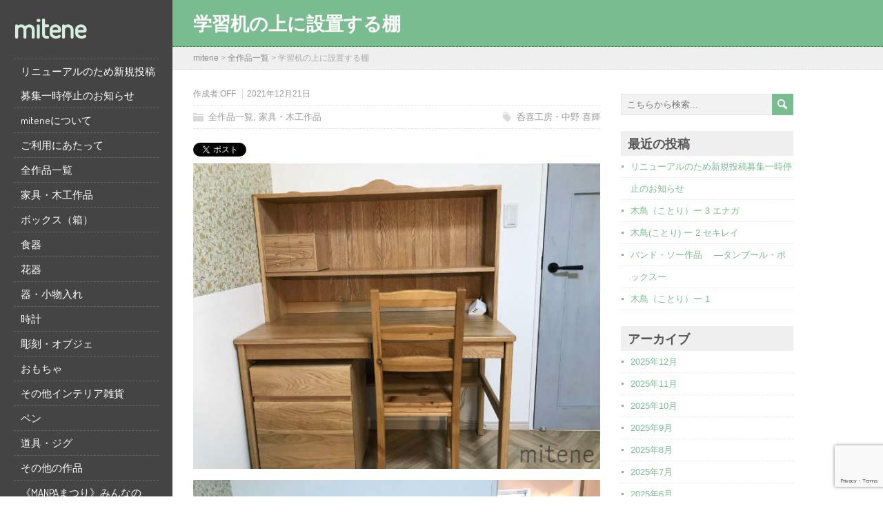

--- FILE ---
content_type: text/html; charset=UTF-8
request_url: https://mitene.works/archives/2200
body_size: 50699
content:
<!DOCTYPE html>
<!--[if IE 7]>
<html class="ie ie7" lang="ja">
<![endif]-->
<!--[if IE 8]>
<html class="ie ie8" lang="ja">
<![endif]-->
<!--[if !(IE 7) | !(IE 8)  ]><!-->
<html lang="ja">
<!--<![endif]-->
<head>
  <meta charset="UTF-8" /> 
  <meta name="viewport" content="width=device-width" />  
  
<title>学習机の上に設置する棚 &#8211; mitene</title>
<style type='text/css'>		.wp-block-image { margin: 0 0 1em; }</style><meta name='robots' content='max-image-preview:large' />
	<style>img:is([sizes="auto" i], [sizes^="auto," i]) { contain-intrinsic-size: 3000px 1500px }</style>
	<link rel='dns-prefetch' href='//fonts.googleapis.com' />
<link rel="alternate" type="application/rss+xml" title="mitene &raquo; フィード" href="https://mitene.works/feed" />
<link rel="alternate" type="application/rss+xml" title="mitene &raquo; コメントフィード" href="https://mitene.works/comments/feed" />
<link rel='stylesheet' id='wp-block-library-css' href='https://mitene.works/wp/wp-includes/css/dist/block-library/style.min.css?ver=6.8.3' type='text/css' media='all' />
<style id='classic-theme-styles-inline-css' type='text/css'>
/*! This file is auto-generated */
.wp-block-button__link{color:#fff;background-color:#32373c;border-radius:9999px;box-shadow:none;text-decoration:none;padding:calc(.667em + 2px) calc(1.333em + 2px);font-size:1.125em}.wp-block-file__button{background:#32373c;color:#fff;text-decoration:none}
</style>
<style id='global-styles-inline-css' type='text/css'>
:root{--wp--preset--aspect-ratio--square: 1;--wp--preset--aspect-ratio--4-3: 4/3;--wp--preset--aspect-ratio--3-4: 3/4;--wp--preset--aspect-ratio--3-2: 3/2;--wp--preset--aspect-ratio--2-3: 2/3;--wp--preset--aspect-ratio--16-9: 16/9;--wp--preset--aspect-ratio--9-16: 9/16;--wp--preset--color--black: #000000;--wp--preset--color--cyan-bluish-gray: #abb8c3;--wp--preset--color--white: #ffffff;--wp--preset--color--pale-pink: #f78da7;--wp--preset--color--vivid-red: #cf2e2e;--wp--preset--color--luminous-vivid-orange: #ff6900;--wp--preset--color--luminous-vivid-amber: #fcb900;--wp--preset--color--light-green-cyan: #7bdcb5;--wp--preset--color--vivid-green-cyan: #00d084;--wp--preset--color--pale-cyan-blue: #8ed1fc;--wp--preset--color--vivid-cyan-blue: #0693e3;--wp--preset--color--vivid-purple: #9b51e0;--wp--preset--gradient--vivid-cyan-blue-to-vivid-purple: linear-gradient(135deg,rgba(6,147,227,1) 0%,rgb(155,81,224) 100%);--wp--preset--gradient--light-green-cyan-to-vivid-green-cyan: linear-gradient(135deg,rgb(122,220,180) 0%,rgb(0,208,130) 100%);--wp--preset--gradient--luminous-vivid-amber-to-luminous-vivid-orange: linear-gradient(135deg,rgba(252,185,0,1) 0%,rgba(255,105,0,1) 100%);--wp--preset--gradient--luminous-vivid-orange-to-vivid-red: linear-gradient(135deg,rgba(255,105,0,1) 0%,rgb(207,46,46) 100%);--wp--preset--gradient--very-light-gray-to-cyan-bluish-gray: linear-gradient(135deg,rgb(238,238,238) 0%,rgb(169,184,195) 100%);--wp--preset--gradient--cool-to-warm-spectrum: linear-gradient(135deg,rgb(74,234,220) 0%,rgb(151,120,209) 20%,rgb(207,42,186) 40%,rgb(238,44,130) 60%,rgb(251,105,98) 80%,rgb(254,248,76) 100%);--wp--preset--gradient--blush-light-purple: linear-gradient(135deg,rgb(255,206,236) 0%,rgb(152,150,240) 100%);--wp--preset--gradient--blush-bordeaux: linear-gradient(135deg,rgb(254,205,165) 0%,rgb(254,45,45) 50%,rgb(107,0,62) 100%);--wp--preset--gradient--luminous-dusk: linear-gradient(135deg,rgb(255,203,112) 0%,rgb(199,81,192) 50%,rgb(65,88,208) 100%);--wp--preset--gradient--pale-ocean: linear-gradient(135deg,rgb(255,245,203) 0%,rgb(182,227,212) 50%,rgb(51,167,181) 100%);--wp--preset--gradient--electric-grass: linear-gradient(135deg,rgb(202,248,128) 0%,rgb(113,206,126) 100%);--wp--preset--gradient--midnight: linear-gradient(135deg,rgb(2,3,129) 0%,rgb(40,116,252) 100%);--wp--preset--font-size--small: 13px;--wp--preset--font-size--medium: 20px;--wp--preset--font-size--large: 36px;--wp--preset--font-size--x-large: 42px;--wp--preset--spacing--20: 0.44rem;--wp--preset--spacing--30: 0.67rem;--wp--preset--spacing--40: 1rem;--wp--preset--spacing--50: 1.5rem;--wp--preset--spacing--60: 2.25rem;--wp--preset--spacing--70: 3.38rem;--wp--preset--spacing--80: 5.06rem;--wp--preset--shadow--natural: 6px 6px 9px rgba(0, 0, 0, 0.2);--wp--preset--shadow--deep: 12px 12px 50px rgba(0, 0, 0, 0.4);--wp--preset--shadow--sharp: 6px 6px 0px rgba(0, 0, 0, 0.2);--wp--preset--shadow--outlined: 6px 6px 0px -3px rgba(255, 255, 255, 1), 6px 6px rgba(0, 0, 0, 1);--wp--preset--shadow--crisp: 6px 6px 0px rgba(0, 0, 0, 1);}:where(.is-layout-flex){gap: 0.5em;}:where(.is-layout-grid){gap: 0.5em;}body .is-layout-flex{display: flex;}.is-layout-flex{flex-wrap: wrap;align-items: center;}.is-layout-flex > :is(*, div){margin: 0;}body .is-layout-grid{display: grid;}.is-layout-grid > :is(*, div){margin: 0;}:where(.wp-block-columns.is-layout-flex){gap: 2em;}:where(.wp-block-columns.is-layout-grid){gap: 2em;}:where(.wp-block-post-template.is-layout-flex){gap: 1.25em;}:where(.wp-block-post-template.is-layout-grid){gap: 1.25em;}.has-black-color{color: var(--wp--preset--color--black) !important;}.has-cyan-bluish-gray-color{color: var(--wp--preset--color--cyan-bluish-gray) !important;}.has-white-color{color: var(--wp--preset--color--white) !important;}.has-pale-pink-color{color: var(--wp--preset--color--pale-pink) !important;}.has-vivid-red-color{color: var(--wp--preset--color--vivid-red) !important;}.has-luminous-vivid-orange-color{color: var(--wp--preset--color--luminous-vivid-orange) !important;}.has-luminous-vivid-amber-color{color: var(--wp--preset--color--luminous-vivid-amber) !important;}.has-light-green-cyan-color{color: var(--wp--preset--color--light-green-cyan) !important;}.has-vivid-green-cyan-color{color: var(--wp--preset--color--vivid-green-cyan) !important;}.has-pale-cyan-blue-color{color: var(--wp--preset--color--pale-cyan-blue) !important;}.has-vivid-cyan-blue-color{color: var(--wp--preset--color--vivid-cyan-blue) !important;}.has-vivid-purple-color{color: var(--wp--preset--color--vivid-purple) !important;}.has-black-background-color{background-color: var(--wp--preset--color--black) !important;}.has-cyan-bluish-gray-background-color{background-color: var(--wp--preset--color--cyan-bluish-gray) !important;}.has-white-background-color{background-color: var(--wp--preset--color--white) !important;}.has-pale-pink-background-color{background-color: var(--wp--preset--color--pale-pink) !important;}.has-vivid-red-background-color{background-color: var(--wp--preset--color--vivid-red) !important;}.has-luminous-vivid-orange-background-color{background-color: var(--wp--preset--color--luminous-vivid-orange) !important;}.has-luminous-vivid-amber-background-color{background-color: var(--wp--preset--color--luminous-vivid-amber) !important;}.has-light-green-cyan-background-color{background-color: var(--wp--preset--color--light-green-cyan) !important;}.has-vivid-green-cyan-background-color{background-color: var(--wp--preset--color--vivid-green-cyan) !important;}.has-pale-cyan-blue-background-color{background-color: var(--wp--preset--color--pale-cyan-blue) !important;}.has-vivid-cyan-blue-background-color{background-color: var(--wp--preset--color--vivid-cyan-blue) !important;}.has-vivid-purple-background-color{background-color: var(--wp--preset--color--vivid-purple) !important;}.has-black-border-color{border-color: var(--wp--preset--color--black) !important;}.has-cyan-bluish-gray-border-color{border-color: var(--wp--preset--color--cyan-bluish-gray) !important;}.has-white-border-color{border-color: var(--wp--preset--color--white) !important;}.has-pale-pink-border-color{border-color: var(--wp--preset--color--pale-pink) !important;}.has-vivid-red-border-color{border-color: var(--wp--preset--color--vivid-red) !important;}.has-luminous-vivid-orange-border-color{border-color: var(--wp--preset--color--luminous-vivid-orange) !important;}.has-luminous-vivid-amber-border-color{border-color: var(--wp--preset--color--luminous-vivid-amber) !important;}.has-light-green-cyan-border-color{border-color: var(--wp--preset--color--light-green-cyan) !important;}.has-vivid-green-cyan-border-color{border-color: var(--wp--preset--color--vivid-green-cyan) !important;}.has-pale-cyan-blue-border-color{border-color: var(--wp--preset--color--pale-cyan-blue) !important;}.has-vivid-cyan-blue-border-color{border-color: var(--wp--preset--color--vivid-cyan-blue) !important;}.has-vivid-purple-border-color{border-color: var(--wp--preset--color--vivid-purple) !important;}.has-vivid-cyan-blue-to-vivid-purple-gradient-background{background: var(--wp--preset--gradient--vivid-cyan-blue-to-vivid-purple) !important;}.has-light-green-cyan-to-vivid-green-cyan-gradient-background{background: var(--wp--preset--gradient--light-green-cyan-to-vivid-green-cyan) !important;}.has-luminous-vivid-amber-to-luminous-vivid-orange-gradient-background{background: var(--wp--preset--gradient--luminous-vivid-amber-to-luminous-vivid-orange) !important;}.has-luminous-vivid-orange-to-vivid-red-gradient-background{background: var(--wp--preset--gradient--luminous-vivid-orange-to-vivid-red) !important;}.has-very-light-gray-to-cyan-bluish-gray-gradient-background{background: var(--wp--preset--gradient--very-light-gray-to-cyan-bluish-gray) !important;}.has-cool-to-warm-spectrum-gradient-background{background: var(--wp--preset--gradient--cool-to-warm-spectrum) !important;}.has-blush-light-purple-gradient-background{background: var(--wp--preset--gradient--blush-light-purple) !important;}.has-blush-bordeaux-gradient-background{background: var(--wp--preset--gradient--blush-bordeaux) !important;}.has-luminous-dusk-gradient-background{background: var(--wp--preset--gradient--luminous-dusk) !important;}.has-pale-ocean-gradient-background{background: var(--wp--preset--gradient--pale-ocean) !important;}.has-electric-grass-gradient-background{background: var(--wp--preset--gradient--electric-grass) !important;}.has-midnight-gradient-background{background: var(--wp--preset--gradient--midnight) !important;}.has-small-font-size{font-size: var(--wp--preset--font-size--small) !important;}.has-medium-font-size{font-size: var(--wp--preset--font-size--medium) !important;}.has-large-font-size{font-size: var(--wp--preset--font-size--large) !important;}.has-x-large-font-size{font-size: var(--wp--preset--font-size--x-large) !important;}
:where(.wp-block-post-template.is-layout-flex){gap: 1.25em;}:where(.wp-block-post-template.is-layout-grid){gap: 1.25em;}
:where(.wp-block-columns.is-layout-flex){gap: 2em;}:where(.wp-block-columns.is-layout-grid){gap: 2em;}
:root :where(.wp-block-pullquote){font-size: 1.5em;line-height: 1.6;}
</style>
<link rel='stylesheet' id='contact-form-7-css' href='https://mitene.works/wp/wp-content/plugins/contact-form-7/includes/css/styles.css?ver=6.1.2' type='text/css' media='all' />
<link rel='stylesheet' id='wpa-css-css' href='https://mitene.works/wp/wp-content/plugins/honeypot/includes/css/wpa.css?ver=2.3.04' type='text/css' media='all' />
<link rel='stylesheet' id='wpcf7-redirect-script-frontend-css' href='https://mitene.works/wp/wp-content/plugins/wpcf7-redirect/build/assets/frontend-script.css?ver=2c532d7e2be36f6af233' type='text/css' media='all' />
<link rel='stylesheet' id='maryanne-style-css' href='https://mitene.works/wp/wp-content/themes/maryanne/style.css?ver=6.8.3' type='text/css' media='all' />
<link rel='stylesheet' id='maryanne-google-font-default-css' href='//fonts.googleapis.com/css?family=Dosis&#038;subset=latin%2Clatin-ext&#038;ver=6.8.3' type='text/css' media='all' />
<script type="text/javascript" src="https://mitene.works/wp/wp-includes/js/jquery/jquery.min.js?ver=3.7.1" id="jquery-core-js"></script>
<script type="text/javascript" src="https://mitene.works/wp/wp-includes/js/jquery/jquery-migrate.min.js?ver=3.4.1" id="jquery-migrate-js"></script>
<!--[if lt IE 8]>
<script type="text/javascript" src="https://mitene.works/wp/wp-includes/js/json2.min.js?ver=2015-05-03" id="json2-js"></script>
<![endif]-->
<!--[if lt IE 9]>
<script type="text/javascript" src="https://mitene.works/wp/wp-content/themes/maryanne/js/html5.js?ver=3.6" id="maryanne-html5-ie-js"></script>
<![endif]-->
<link rel="https://api.w.org/" href="https://mitene.works/wp-json/" /><link rel="alternate" title="JSON" type="application/json" href="https://mitene.works/wp-json/wp/v2/posts/2200" /><link rel="EditURI" type="application/rsd+xml" title="RSD" href="https://mitene.works/wp/xmlrpc.php?rsd" />
<meta name="generator" content="WordPress 6.8.3" />
<link rel="canonical" href="https://mitene.works/archives/2200" />
<link rel='shortlink' href='https://mitene.works/?p=2200' />
<link rel="alternate" title="oEmbed (JSON)" type="application/json+oembed" href="https://mitene.works/wp-json/oembed/1.0/embed?url=https%3A%2F%2Fmitene.works%2Farchives%2F2200" />
<link rel="alternate" title="oEmbed (XML)" type="text/xml+oembed" href="https://mitene.works/wp-json/oembed/1.0/embed?url=https%3A%2F%2Fmitene.works%2Farchives%2F2200&#038;format=xml" />
	<script	type='text/javascript'><!--
	function reaction_buttons_increment_button_ajax(post_id, button){
		var already_voted_text = '';
		var only_one_vote = false;
		var show_after_votes = false;
		var use_as_counter = false;
		var use_percentages = false;
		var buttons = [0,1,2,3];

		if(!use_as_counter && jQuery("#reaction_buttons_post" + post_id + " .reaction_button_" + button).hasClass('voted')){
			return;
		}

		if(!use_as_counter){
			// remove the href attribute before sending the request to make
			// sure no one votes more than once by clicking ten times fast
			if(only_one_vote){
				// remove all the onclicks from the posts and replace it by the
				// alert not to vote twice if set
				if(already_voted_text){
					jQuery("#reaction_buttons_post" + post_id + " .reaction_button").attr('onclick', 'javascript:alert(\'' + already_voted_text + '\');');
				}
				else{
					jQuery("#reaction_buttons_post" + post_id + " .reaction_button").removeAttr('onclick');
				}
			}
			else{
				// remove/replace only on the clicked button
				if(already_voted_text){
					jQuery("#reaction_buttons_post" + post_id + " .reaction_button_" + button).attr('onclick', 'javascript:alert(\'' + already_voted_text + '\');');
				}
				else{
					jQuery("#reaction_buttons_post" + post_id + " .reaction_button_" + button).removeAttr('onclick');
				}
			}
		}
		jQuery.ajax({
				type: "post",url: "https://mitene.works/wp/wp-admin/admin-ajax.php", dataType: 'json',
					data: { action: 'reaction_buttons_increment_button_php', post_id: post_id, button: button, _ajax_nonce: 'e8badf4eda' },
					success: function(data){
						if(use_percentages){
							var i;
							var b;
							for(i = 0; i < buttons.length; ++i){
								b = buttons[i];
								jQuery("#reaction_buttons_post" + post_id + " .reaction_button_" + b + " .count_number").html(data['percentage'][b]);
							}
						}
                        else if(show_after_votes){
							var i;
							var b;
							for(i = 0; i < buttons.length; ++i){
								b = buttons[i];
								jQuery("#reaction_buttons_post" + post_id + " .reaction_button_" + b + " .count_number").html(data['counts'][b]);
							}
						}
						else{
							jQuery("#reaction_buttons_post" + post_id + " .reaction_button_" + button + " .count_number").html(data['count']);
						}
						if(only_one_vote){
							jQuery("#reaction_buttons_post" + post_id + " .reaction_button").addClass('voted');
							jQuery("#reaction_buttons_post" + post_id + " .reaction_button_" + button).addClass('rb_chosen');
						}
						else{
							jQuery("#reaction_buttons_post" + post_id + " .reaction_button_" + button).addClass('voted');
						}
                        if(show_after_votes){
							jQuery("#reaction_buttons_post" + post_id + " .reaction_button .braces").removeAttr('style');
						}
					}
			});
		}
	--></script>
	
<!-- Twitter Cards Meta - V 2.5.4 -->
<meta name="twitter:card" content="summary" />
<meta name="twitter:site" content="@offcorporation" />
<meta name="twitter:creator" content="@offcorporation" />
<meta name="twitter:url" content="https://mitene.works/archives/2200" />
<meta name="twitter:title" content="学習机の上に設置する棚" />
<meta name="twitter:description" content="作品紹介 作品名 学習机の上に設置する棚 材質 タモ材 使用した道具 木工道具全... (もっと読む)" />
<meta name="twitter:image" content="https://mitene.works/wp/wp-content/uploads/2021/12/20211220-1_nn01.jpg" />
<!-- Twitter Cards Meta By WPDeveloper.net -->


<!-- BEGIN: WP Social Bookmarking Light HEAD --><script>
    (function (d, s, id) {
        var js, fjs = d.getElementsByTagName(s)[0];
        if (d.getElementById(id)) return;
        js = d.createElement(s);
        js.id = id;
        js.src = "//connect.facebook.net/ja_JP/sdk.js#xfbml=1&version=v2.7";
        fjs.parentNode.insertBefore(js, fjs);
    }(document, 'script', 'facebook-jssdk'));
</script>
<style type="text/css">.wp_social_bookmarking_light{
    border: 0 !important;
    padding: 10px 0 20px 0 !important;
    margin: 0 !important;
}
.wp_social_bookmarking_light div{
    float: left !important;
    border: 0 !important;
    padding: 0 !important;
    margin: 0 15px 0px 0 !important;
    min-height: 30px !important;
    line-height: 18px !important;
    text-indent: 0 !important;
}
.wp_social_bookmarking_light img{
    border: 0 !important;
    padding: 0;
    margin: 0;
    vertical-align: top !important;
}
.wp_social_bookmarking_light_clear{
    clear: both !important;
}
#fb-root{
    display: none;
}
.wsbl_twitter{
    width: 68px;
}
.wsbl_facebook_like iframe{
    max-width: none !important;
}
</style>
<!-- END: WP Social Bookmarking Light HEAD -->
		<style type="text/css" id="wp-custom-css">
			/* caption（作者名・作品名用）
-------------------------------------------------------------- */

/* 2行レイアウト
.caption{
	width:600px;
}
.caption h3 {
	font-size: 18px;
	padding-bottom: 2px;
	border-bottom-style: solid;
	border-bottom-color: #79bc90;
	border-bottom-width: 2px;
	font-weight: bold;
}
.caption dt{
	width:60%;
	margin-bottom: 5px;
	margin-left:10px;
	border-bottom:1px #ccc solid;
}
.caption dd{
	width: auto;
	margin-left: 20px;
	margin-bottom: 5px;
	margin-right: 10px;
}
*/

/* 1行レイアウト */
.caption{
	width:100%;
}
.caption h3 {
	font-size: 18px;
	padding-bottom: 2px;
	border-bottom-style: solid;
	border-bottom-color: #79bc90;
	border-bottom-width: 2px;

	font-weight: bold;
}
.caption dt{
	margin-bottom: 10px;
	margin-left:10px;
	float:left;
	clear:both;
}
.caption dd{
	width: 70%;
	margin-left: 30%;
	margin-bottom: 10px;
}		</style>
		<!-- ## NXS/OG ## --><!-- ## NXSOGTAGS ## --><!-- ## NXS/OG ## -->
<script>
  (function(i,s,o,g,r,a,m){i['GoogleAnalyticsObject']=r;i[r]=i[r]||function(){
  (i[r].q=i[r].q||[]).push(arguments)},i[r].l=1*new Date();a=s.createElement(o),
  m=s.getElementsByTagName(o)[0];a.async=1;a.src=g;m.parentNode.insertBefore(a,m)
  })(window,document,'script','https://www.google-analytics.com/analytics.js','ga');

  ga('create', 'UA-4122383-5', 'auto');
  ga('send', 'pageview');

</script>  
</head>
 
<body class="wp-singular post-template-default single single-post postid-2200 single-format-standard wp-theme-maryanne" id="wrapper">  
<div id="left-sidebar">
    <div class="site-headline-box">
      <p class="site-title"><a href="https://mitene.works/">mitene</a></p>
      <p class="site-description"></p>
    </div>
    <div class="menu-box">
<div class="menu-menu-container"><ul id="nav" class="menu"><li id="menu-item-5151" class="menu-item menu-item-type-post_type menu-item-object-post menu-item-5151"><a href="https://mitene.works/archives/5146">リニューアルのため新規投稿募集一時停止のお知らせ</a></li>
<li id="menu-item-78" class="menu-item menu-item-type-post_type menu-item-object-page menu-item-78"><a href="https://mitene.works/mitene%e3%81%ab%e3%81%a4%e3%81%84%e3%81%a6">miteneについて</a></li>
<li id="menu-item-113" class="menu-item menu-item-type-post_type menu-item-object-page menu-item-113"><a href="https://mitene.works/%e3%81%94%e5%88%a9%e7%94%a8%e3%81%ab%e3%81%82%e3%81%9f%e3%81%a3%e3%81%a6">ご利用にあたって</a></li>
<li id="menu-item-79" class="menu-item menu-item-type-taxonomy menu-item-object-category current-post-ancestor current-menu-parent current-post-parent menu-item-79"><a href="https://mitene.works/archives/category/all">全作品一覧</a></li>
<li id="menu-item-2608" class="menu-item menu-item-type-taxonomy menu-item-object-category current-post-ancestor current-menu-parent current-post-parent menu-item-2608"><a href="https://mitene.works/archives/category/%e5%ae%b6%e5%85%b7%e3%83%bb%e6%9c%a8%e5%b7%a5%e4%bd%9c%e5%93%81">家具・木工作品</a></li>
<li id="menu-item-81" class="menu-item menu-item-type-taxonomy menu-item-object-category menu-item-81"><a href="https://mitene.works/archives/category/%e3%83%9c%e3%83%83%e3%82%af%e3%82%b9%ef%bc%88%e7%ae%b1%ef%bc%89">ボックス（箱）</a></li>
<li id="menu-item-150" class="menu-item menu-item-type-taxonomy menu-item-object-category menu-item-150"><a href="https://mitene.works/archives/category/%e9%a3%9f%e5%99%a8">食器</a></li>
<li id="menu-item-2607" class="menu-item menu-item-type-taxonomy menu-item-object-category menu-item-2607"><a href="https://mitene.works/archives/category/%e8%8a%b1%e5%99%a8">花器</a></li>
<li id="menu-item-2612" class="menu-item menu-item-type-taxonomy menu-item-object-category menu-item-2612"><a href="https://mitene.works/archives/category/%e5%99%a8%e3%83%bb%e5%b0%8f%e7%89%a9%e5%85%a5%e3%82%8c">器・小物入れ</a></li>
<li id="menu-item-2606" class="menu-item menu-item-type-taxonomy menu-item-object-category menu-item-2606"><a href="https://mitene.works/archives/category/%e6%99%82%e8%a8%88">時計</a></li>
<li id="menu-item-2593" class="menu-item menu-item-type-taxonomy menu-item-object-category menu-item-2593"><a href="https://mitene.works/archives/category/%e5%bd%ab%e5%88%bb%e3%83%bb%e3%82%aa%e3%83%96%e3%82%b8%e3%82%a7">彫刻・オブジェ</a></li>
<li id="menu-item-205" class="menu-item menu-item-type-taxonomy menu-item-object-category menu-item-205"><a href="https://mitene.works/archives/category/%e3%81%8a%e3%82%82%e3%81%a1%e3%82%83">おもちゃ</a></li>
<li id="menu-item-206" class="menu-item menu-item-type-taxonomy menu-item-object-category menu-item-206"><a href="https://mitene.works/archives/category/%e3%81%9d%e3%81%ae%e4%bb%96%e3%82%a4%e3%83%b3%e3%83%86%e3%83%aa%e3%82%a2%e9%9b%91%e8%b2%a8">その他インテリア雑貨</a></li>
<li id="menu-item-80" class="menu-item menu-item-type-taxonomy menu-item-object-category menu-item-80"><a href="https://mitene.works/archives/category/pen">ペン</a></li>
<li id="menu-item-216" class="menu-item menu-item-type-taxonomy menu-item-object-category menu-item-216"><a href="https://mitene.works/archives/category/%e9%81%93%e5%85%b7%e3%83%bb%e3%82%b8%e3%82%b0">道具・ジグ</a></li>
<li id="menu-item-243" class="menu-item menu-item-type-taxonomy menu-item-object-category menu-item-243"><a href="https://mitene.works/archives/category/%e3%81%9d%e3%81%ae%e4%bb%96%e3%81%ae%e4%bd%9c%e5%93%81">その他の作品</a></li>
<li id="menu-item-3565" class="menu-item menu-item-type-taxonomy menu-item-object-category menu-item-3565"><a href="https://mitene.works/archives/category/%e3%80%8amanpa%e3%81%be%e3%81%a4%e3%82%8a%e3%80%8b%e3%81%bf%e3%82%93%e3%81%aa%e3%81%aeweb%e5%b1%95%e8%a6%a7%e4%bc%9a%e4%bd%9c%e5%93%81">《MANPAまつり》みんなのWeb展覧会作品</a></li>
</ul></div>    </div>
</div> <!-- end of left-sidebar -->
  
<div id="container">
  <div id="headline-wrapper">
    <h1 class="content-headline">学習机の上に設置する棚</h1>
  </div>  
<div id="breadcrumb-navigation"><p><!-- Breadcrumb NavXT 7.3.0 -->
<span property="itemListElement" typeof="ListItem"><a property="item" typeof="WebPage" title="miteneへ移動する" href="https://mitene.works" class="home" ><span property="name">mitene</span></a><meta property="position" content="1"></span> &gt; <span property="itemListElement" typeof="ListItem"><a property="item" typeof="WebPage" title="Go to the 全作品一覧 カテゴリー archives." href="https://mitene.works/archives/category/all" class="taxonomy category" ><span property="name">全作品一覧</span></a><meta property="position" content="2"></span> &gt; <span property="itemListElement" typeof="ListItem"><span property="name" class="post post-post current-item">学習机の上に設置する棚</span><meta property="url" content="https://mitene.works/archives/2200"><meta property="position" content="3"></span></p></div>  
  <div id="main-content">    
    <div id="content">    
    <p class="post-meta">
      <span class="post-info-author">作成者:<a href="https://mitene.works/archives/author/wpmaster" title="OFF の投稿" rel="author">OFF</a></span>
      <span class="post-info-date">2021年12月21日</span>
    </p>
    <div class="post-info">
      <p class="post-category"><span class="post-info-category"><a href="https://mitene.works/archives/category/all" rel="category tag">全作品一覧</a>, <a href="https://mitene.works/archives/category/%e5%ae%b6%e5%85%b7%e3%83%bb%e6%9c%a8%e5%b7%a5%e4%bd%9c%e5%93%81" rel="category tag">家具・木工作品</a></span></p>
      <p class="post-tags"><span class="post-info-tags"><a href="https://mitene.works/archives/tag/%e5%91%91%e5%96%9c%e5%b7%a5%e6%88%bf%e3%83%bb%e4%b8%ad%e9%87%8e-%e5%96%9c%e8%bc%9d" rel="tag">呑喜工房・中野 喜輝</a></span></p>
    </div>
      <div class="entry-content">
<div class='wp_social_bookmarking_light'>        <div class="wsbl_twitter"><a href="https://twitter.com/share" class="twitter-share-button" data-url="https://mitene.works/archives/2200" data-text="学習机の上に設置する棚" data-hashtags="mitene" data-lang="ja">Tweet</a></div>        <div class="wsbl_facebook_like"><div id="fb-root"></div><fb:like href="https://mitene.works/archives/2200" layout="button_count" action="like" width="100" share="false" show_faces="false" ></fb:like></div>        <div class="wsbl_google_plus_one"><g:plusone size="medium" annotation="bubble" href="https://mitene.works/archives/2200" ></g:plusone></div></div>
<br class='wp_social_bookmarking_light_clear' />

<figure class="wp-block-image size-full"><a href="https://mitene.works/wp/wp-content/uploads/2021/12/20211220-1_nn01.jpg"><img fetchpriority="high" decoding="async" width="640" height="480" src="https://mitene.works/wp/wp-content/uploads/2021/12/20211220-1_nn01.jpg" alt="" class="wp-image-2201" srcset="https://mitene.works/wp/wp-content/uploads/2021/12/20211220-1_nn01.jpg 640w, https://mitene.works/wp/wp-content/uploads/2021/12/20211220-1_nn01-300x225.jpg 300w" sizes="(max-width: 640px) 100vw, 640px" /></a></figure>



<figure class="wp-block-image size-full"><a href="https://mitene.works/wp/wp-content/uploads/2021/12/20211220-1_nn02.jpg"><img decoding="async" width="640" height="480" src="https://mitene.works/wp/wp-content/uploads/2021/12/20211220-1_nn02.jpg" alt="" class="wp-image-2202" srcset="https://mitene.works/wp/wp-content/uploads/2021/12/20211220-1_nn02.jpg 640w, https://mitene.works/wp/wp-content/uploads/2021/12/20211220-1_nn02-300x225.jpg 300w" sizes="(max-width: 640px) 100vw, 640px" /></a></figure>



<div class="wp-block-image"><figure class="aligncenter size-full"><a href="https://mitene.works/wp/wp-content/uploads/2021/12/20211220-1_nn03.jpg"><img decoding="async" width="480" height="640" src="https://mitene.works/wp/wp-content/uploads/2021/12/20211220-1_nn03.jpg" alt="" class="wp-image-2203" srcset="https://mitene.works/wp/wp-content/uploads/2021/12/20211220-1_nn03.jpg 480w, https://mitene.works/wp/wp-content/uploads/2021/12/20211220-1_nn03-225x300.jpg 225w" sizes="(max-width: 480px) 100vw, 480px" /></a></figure></div>



<div class="caption">
<h3>作品紹介</h3>
<dl>
<dt>作品名</dt>
<dd>学習机の上に設置する棚</dd>
<dt>材質</dt>
<dd>タモ材</dd>
<dt>使用した道具</dt>
<dd>木工道具全般</dd>
<dt>作品コメント</dt>
<dd>孫の学習机の上に置く棚の制作をおねだりされて作りました。机は市販品で材料はナラ材です。見た感じが似ているタモ材を調達しました。<br>
　棚の大きさは1100W×240d×690hです。狭い工房では取り回しが大変で板厚も18mmと大きくて重たくて苦労しました。普段は指物が多いので大き目の家具作りにはそれなりのスペース工具が必要ですね。制作には45時間掛かりました。仕上げは一液性ウレタン3回塗りです。
</dd>
</dl>
</div>
<p>&nbsp;</p>
<div class="caption">
<h3>作者紹介</h3>
<dl>
<dt>作者名</dt>
<dd>呑喜工房 中野 喜輝</dd>
<dt>性別</dt>
<dd>男性</dd>
<dt>年齢</dt>
<dd>70代</dd>
<dt>木工歴</dt>
<dd>11年以上</dd>
<dt>住所</dt>
<dd>神奈川県</dd>
<dt>自己紹介</dt>
<dd>木工同好会「ウッディクラフト倶楽部」に所属、自宅でも呑喜工房で木工制作しています。</dd>
<dt>活動案内</dt>
<dd><a href="https://kpal.or.jp/10_zindan/dantai/d_data/dantai_kougei.html#4" target="_blank" rel="noopener noreferrer">ウッディクラフト倶楽部 活動案内（かわさきの生涯学習情報）</a></dd>
</dl>
</div>
<p>&nbsp;</p>

<div id='reaction_buttons_post2200' class='reaction_buttons'>
<div class="reaction_buttons_tagline">この作品の感想を作者に伝えよう！</div><ul><li class='reaction_button reaction_button_0' onclick="reaction_buttons_increment_button_ajax('2200', '0');"><div><span class='button_name'>ステキ！</span>&nbsp;<span class='braces'>(</span><span class='count_number'>1</span><span class='braces'>)</span></div></li><li class='reaction_button reaction_button_1' onclick="reaction_buttons_increment_button_ajax('2200', '1');"><div><span class='button_name'>欲しい！</span>&nbsp;<span class='braces'>(</span><span class='count_number'>1</span><span class='braces'>)</span></div></li><li class='reaction_button reaction_button_2' onclick="reaction_buttons_increment_button_ajax('2200', '2');"><div><span class='button_name'>不思議！</span>&nbsp;<span class='braces'>(</span><span class='count_number'>0</span><span class='braces'>)</span></div></li><li class='reaction_button reaction_button_3' onclick="reaction_buttons_increment_button_ajax('2200', '3');"><div><span class='button_name'>スゴ技！</span>&nbsp;<span class='braces'>(</span><span class='count_number'>0</span><span class='braces'>)</span></div></li></ul></div>
<div class='wp_social_bookmarking_light'>        <div class="wsbl_twitter"><a href="https://twitter.com/share" class="twitter-share-button" data-url="https://mitene.works/archives/2200" data-text="学習机の上に設置する棚" data-hashtags="mitene" data-lang="ja">Tweet</a></div>        <div class="wsbl_facebook_like"><div id="fb-root"></div><fb:like href="https://mitene.works/archives/2200" layout="button_count" action="like" width="100" share="false" show_faces="false" ></fb:like></div>        <div class="wsbl_google_plus_one"><g:plusone size="medium" annotation="bubble" href="https://mitene.works/archives/2200" ></g:plusone></div></div>
<br class='wp_social_bookmarking_light_clear' />
<div id="maryanne-post-nav" class="navigation" role="navigation">
	<div class="nav-wrapper">
  <p class="nav-previous"><a href="https://mitene.works/archives/2182" title="ミニ裁縫箱">&larr; 前の記事</a></p>
	<p class="nav-next"><a href="https://mitene.works/archives/2205" title="カトラリーボックス&amp;テーブルトレー＆手提げ収納箱">次の記事 &rarr;</a></p>
   </div>
</div>

<div id="comments" class="comments-area comments-area-post">

	
	
</div><!-- #comments .comments-area -->      </div>  
    </div> <!-- end of content -->
<aside id="sidebar">
<div id="search-2" class="sidebar-widget widget_search"><form id="searchform" method="get" action="https://mitene.works/">
  <div class="searchform-wrapper"><input type="text" value="" name="s" id="s" placeholder="こちらから検索..." />
  <input type="image" src="https://mitene.works/wp/wp-content/themes/maryanne/images/empty.gif" class="send" name="searchsubmit" alt="send" /></div>
</form></div>
		<div id="recent-posts-2" class="sidebar-widget widget_recent_entries">
		<p class="sidebar-headline">最近の投稿</p>
		<ul>
											<li>
					<a href="https://mitene.works/archives/5146">リニューアルのため新規投稿募集一時停止のお知らせ</a>
									</li>
											<li>
					<a href="https://mitene.works/archives/5142">木鳥（ことり）ー 3 エナガ</a>
									</li>
											<li>
					<a href="https://mitene.works/archives/5138">木鳥(ことり) ー 2 セキレイ</a>
									</li>
											<li>
					<a href="https://mitene.works/archives/5131">バンド・ソー作品 　―タンブール・ボックスー</a>
									</li>
											<li>
					<a href="https://mitene.works/archives/5126">木鳥（ことり）ー 1</a>
									</li>
					</ul>

		</div><div id="archives-2" class="sidebar-widget widget_archive"><p class="sidebar-headline">アーカイブ</p>
			<ul>
					<li><a href='https://mitene.works/archives/date/2025/12'>2025年12月</a></li>
	<li><a href='https://mitene.works/archives/date/2025/11'>2025年11月</a></li>
	<li><a href='https://mitene.works/archives/date/2025/10'>2025年10月</a></li>
	<li><a href='https://mitene.works/archives/date/2025/09'>2025年9月</a></li>
	<li><a href='https://mitene.works/archives/date/2025/08'>2025年8月</a></li>
	<li><a href='https://mitene.works/archives/date/2025/07'>2025年7月</a></li>
	<li><a href='https://mitene.works/archives/date/2025/06'>2025年6月</a></li>
	<li><a href='https://mitene.works/archives/date/2025/05'>2025年5月</a></li>
	<li><a href='https://mitene.works/archives/date/2025/04'>2025年4月</a></li>
	<li><a href='https://mitene.works/archives/date/2025/03'>2025年3月</a></li>
	<li><a href='https://mitene.works/archives/date/2025/02'>2025年2月</a></li>
	<li><a href='https://mitene.works/archives/date/2025/01'>2025年1月</a></li>
	<li><a href='https://mitene.works/archives/date/2024/12'>2024年12月</a></li>
	<li><a href='https://mitene.works/archives/date/2024/11'>2024年11月</a></li>
	<li><a href='https://mitene.works/archives/date/2024/10'>2024年10月</a></li>
	<li><a href='https://mitene.works/archives/date/2024/09'>2024年9月</a></li>
	<li><a href='https://mitene.works/archives/date/2024/08'>2024年8月</a></li>
	<li><a href='https://mitene.works/archives/date/2024/07'>2024年7月</a></li>
	<li><a href='https://mitene.works/archives/date/2024/06'>2024年6月</a></li>
	<li><a href='https://mitene.works/archives/date/2024/05'>2024年5月</a></li>
	<li><a href='https://mitene.works/archives/date/2024/04'>2024年4月</a></li>
	<li><a href='https://mitene.works/archives/date/2024/03'>2024年3月</a></li>
	<li><a href='https://mitene.works/archives/date/2024/02'>2024年2月</a></li>
	<li><a href='https://mitene.works/archives/date/2024/01'>2024年1月</a></li>
	<li><a href='https://mitene.works/archives/date/2023/12'>2023年12月</a></li>
	<li><a href='https://mitene.works/archives/date/2023/11'>2023年11月</a></li>
	<li><a href='https://mitene.works/archives/date/2023/10'>2023年10月</a></li>
	<li><a href='https://mitene.works/archives/date/2023/09'>2023年9月</a></li>
	<li><a href='https://mitene.works/archives/date/2023/08'>2023年8月</a></li>
	<li><a href='https://mitene.works/archives/date/2023/07'>2023年7月</a></li>
	<li><a href='https://mitene.works/archives/date/2023/06'>2023年6月</a></li>
	<li><a href='https://mitene.works/archives/date/2023/05'>2023年5月</a></li>
	<li><a href='https://mitene.works/archives/date/2023/04'>2023年4月</a></li>
	<li><a href='https://mitene.works/archives/date/2023/03'>2023年3月</a></li>
	<li><a href='https://mitene.works/archives/date/2023/02'>2023年2月</a></li>
	<li><a href='https://mitene.works/archives/date/2023/01'>2023年1月</a></li>
	<li><a href='https://mitene.works/archives/date/2022/11'>2022年11月</a></li>
	<li><a href='https://mitene.works/archives/date/2022/10'>2022年10月</a></li>
	<li><a href='https://mitene.works/archives/date/2022/09'>2022年9月</a></li>
	<li><a href='https://mitene.works/archives/date/2022/08'>2022年8月</a></li>
	<li><a href='https://mitene.works/archives/date/2022/07'>2022年7月</a></li>
	<li><a href='https://mitene.works/archives/date/2022/06'>2022年6月</a></li>
	<li><a href='https://mitene.works/archives/date/2022/05'>2022年5月</a></li>
	<li><a href='https://mitene.works/archives/date/2022/04'>2022年4月</a></li>
	<li><a href='https://mitene.works/archives/date/2022/03'>2022年3月</a></li>
	<li><a href='https://mitene.works/archives/date/2022/02'>2022年2月</a></li>
	<li><a href='https://mitene.works/archives/date/2021/12'>2021年12月</a></li>
	<li><a href='https://mitene.works/archives/date/2021/11'>2021年11月</a></li>
	<li><a href='https://mitene.works/archives/date/2021/10'>2021年10月</a></li>
	<li><a href='https://mitene.works/archives/date/2021/08'>2021年8月</a></li>
	<li><a href='https://mitene.works/archives/date/2021/07'>2021年7月</a></li>
	<li><a href='https://mitene.works/archives/date/2021/05'>2021年5月</a></li>
	<li><a href='https://mitene.works/archives/date/2021/03'>2021年3月</a></li>
	<li><a href='https://mitene.works/archives/date/2021/02'>2021年2月</a></li>
	<li><a href='https://mitene.works/archives/date/2021/01'>2021年1月</a></li>
	<li><a href='https://mitene.works/archives/date/2020/12'>2020年12月</a></li>
	<li><a href='https://mitene.works/archives/date/2020/11'>2020年11月</a></li>
	<li><a href='https://mitene.works/archives/date/2020/10'>2020年10月</a></li>
	<li><a href='https://mitene.works/archives/date/2020/09'>2020年9月</a></li>
	<li><a href='https://mitene.works/archives/date/2020/08'>2020年8月</a></li>
	<li><a href='https://mitene.works/archives/date/2020/07'>2020年7月</a></li>
	<li><a href='https://mitene.works/archives/date/2020/06'>2020年6月</a></li>
	<li><a href='https://mitene.works/archives/date/2020/04'>2020年4月</a></li>
	<li><a href='https://mitene.works/archives/date/2020/03'>2020年3月</a></li>
	<li><a href='https://mitene.works/archives/date/2020/02'>2020年2月</a></li>
	<li><a href='https://mitene.works/archives/date/2020/01'>2020年1月</a></li>
	<li><a href='https://mitene.works/archives/date/2019/12'>2019年12月</a></li>
	<li><a href='https://mitene.works/archives/date/2019/11'>2019年11月</a></li>
	<li><a href='https://mitene.works/archives/date/2019/10'>2019年10月</a></li>
	<li><a href='https://mitene.works/archives/date/2019/09'>2019年9月</a></li>
	<li><a href='https://mitene.works/archives/date/2019/08'>2019年8月</a></li>
	<li><a href='https://mitene.works/archives/date/2019/07'>2019年7月</a></li>
	<li><a href='https://mitene.works/archives/date/2019/06'>2019年6月</a></li>
	<li><a href='https://mitene.works/archives/date/2019/05'>2019年5月</a></li>
	<li><a href='https://mitene.works/archives/date/2019/04'>2019年4月</a></li>
	<li><a href='https://mitene.works/archives/date/2019/02'>2019年2月</a></li>
	<li><a href='https://mitene.works/archives/date/2019/01'>2019年1月</a></li>
	<li><a href='https://mitene.works/archives/date/2018/12'>2018年12月</a></li>
	<li><a href='https://mitene.works/archives/date/2018/07'>2018年7月</a></li>
	<li><a href='https://mitene.works/archives/date/2018/06'>2018年6月</a></li>
	<li><a href='https://mitene.works/archives/date/2018/05'>2018年5月</a></li>
	<li><a href='https://mitene.works/archives/date/2018/04'>2018年4月</a></li>
	<li><a href='https://mitene.works/archives/date/2018/03'>2018年3月</a></li>
	<li><a href='https://mitene.works/archives/date/2018/02'>2018年2月</a></li>
	<li><a href='https://mitene.works/archives/date/2017/05'>2017年5月</a></li>
	<li><a href='https://mitene.works/archives/date/2017/04'>2017年4月</a></li>
	<li><a href='https://mitene.works/archives/date/2017/03'>2017年3月</a></li>
	<li><a href='https://mitene.works/archives/date/2017/01'>2017年1月</a></li>
	<li><a href='https://mitene.works/archives/date/2016/12'>2016年12月</a></li>
	<li><a href='https://mitene.works/archives/date/2016/11'>2016年11月</a></li>
	<li><a href='https://mitene.works/archives/date/2016/10'>2016年10月</a></li>
	<li><a href='https://mitene.works/archives/date/2016/09'>2016年9月</a></li>
	<li><a href='https://mitene.works/archives/date/2016/07'>2016年7月</a></li>
	<li><a href='https://mitene.works/archives/date/2016/06'>2016年6月</a></li>
	<li><a href='https://mitene.works/archives/date/2016/05'>2016年5月</a></li>
	<li><a href='https://mitene.works/archives/date/2016/04'>2016年4月</a></li>
	<li><a href='https://mitene.works/archives/date/2016/03'>2016年3月</a></li>
	<li><a href='https://mitene.works/archives/date/2016/02'>2016年2月</a></li>
	<li><a href='https://mitene.works/archives/date/2016/01'>2016年1月</a></li>
	<li><a href='https://mitene.works/archives/date/2015/12'>2015年12月</a></li>
	<li><a href='https://mitene.works/archives/date/2015/11'>2015年11月</a></li>
	<li><a href='https://mitene.works/archives/date/2015/10'>2015年10月</a></li>
	<li><a href='https://mitene.works/archives/date/2015/09'>2015年9月</a></li>
	<li><a href='https://mitene.works/archives/date/2015/08'>2015年8月</a></li>
	<li><a href='https://mitene.works/archives/date/2015/07'>2015年7月</a></li>
	<li><a href='https://mitene.works/archives/date/2015/05'>2015年5月</a></li>
	<li><a href='https://mitene.works/archives/date/2015/04'>2015年4月</a></li>
			</ul>

			</div><div id="categories-2" class="sidebar-widget widget_categories"><p class="sidebar-headline">カテゴリー</p>
			<ul>
					<li class="cat-item cat-item-119"><a href="https://mitene.works/archives/category/%e3%80%8amanpa%e3%81%be%e3%81%a4%e3%82%8a%e3%80%8b%e3%81%bf%e3%82%93%e3%81%aa%e3%81%aeweb%e5%b1%95%e8%a6%a7%e4%bc%9a%e4%bd%9c%e5%93%81">《MANPAまつり》みんなのWeb展覧会作品</a>
</li>
	<li class="cat-item cat-item-59"><a href="https://mitene.works/archives/category/%e3%81%8a%e3%82%82%e3%81%a1%e3%82%83">おもちゃ</a>
</li>
	<li class="cat-item cat-item-60"><a href="https://mitene.works/archives/category/%e3%81%9d%e3%81%ae%e4%bb%96%e3%82%a4%e3%83%b3%e3%83%86%e3%83%aa%e3%82%a2%e9%9b%91%e8%b2%a8">その他インテリア雑貨</a>
</li>
	<li class="cat-item cat-item-66"><a href="https://mitene.works/archives/category/%e3%81%9d%e3%81%ae%e4%bb%96%e3%81%ae%e4%bd%9c%e5%93%81">その他の作品</a>
</li>
	<li class="cat-item cat-item-4"><a href="https://mitene.works/archives/category/pen">ペン</a>
</li>
	<li class="cat-item cat-item-5"><a href="https://mitene.works/archives/category/%e3%83%9c%e3%83%83%e3%82%af%e3%82%b9%ef%bc%88%e7%ae%b1%ef%bc%89">ボックス（箱）</a>
</li>
	<li class="cat-item cat-item-49"><a href="https://mitene.works/archives/category/all">全作品一覧</a>
</li>
	<li class="cat-item cat-item-110"><a href="https://mitene.works/archives/category/%e5%99%a8%e3%83%bb%e5%b0%8f%e7%89%a9%e5%85%a5%e3%82%8c">器・小物入れ</a>
</li>
	<li class="cat-item cat-item-84"><a href="https://mitene.works/archives/category/%e5%ae%b6%e5%85%b7%e3%83%bb%e6%9c%a8%e5%b7%a5%e4%bd%9c%e5%93%81">家具・木工作品</a>
</li>
	<li class="cat-item cat-item-107"><a href="https://mitene.works/archives/category/%e5%bd%ab%e5%88%bb%e3%83%bb%e3%82%aa%e3%83%96%e3%82%b8%e3%82%a7">彫刻・オブジェ</a>
</li>
	<li class="cat-item cat-item-108"><a href="https://mitene.works/archives/category/%e6%99%82%e8%a8%88">時計</a>
</li>
	<li class="cat-item cat-item-1"><a href="https://mitene.works/archives/category/none">未分類</a>
</li>
	<li class="cat-item cat-item-109"><a href="https://mitene.works/archives/category/%e8%8a%b1%e5%99%a8">花器</a>
</li>
	<li class="cat-item cat-item-63"><a href="https://mitene.works/archives/category/%e9%81%93%e5%85%b7%e3%83%bb%e3%82%b8%e3%82%b0">道具・ジグ</a>
</li>
	<li class="cat-item cat-item-51"><a href="https://mitene.works/archives/category/%e9%a3%9f%e5%99%a8">食器</a>
</li>
			</ul>

			</div><div id="meta-2" class="sidebar-widget widget_meta"><p class="sidebar-headline">メタ情報</p>
		<ul>
						<li><a href="https://mitene.works/wp/login_02028">ログイン</a></li>
			<li><a href="https://mitene.works/feed">投稿フィード</a></li>
			<li><a href="https://mitene.works/comments/feed">コメントフィード</a></li>

			<li><a href="https://ja.wordpress.org/">WordPress.org</a></li>
		</ul>

		</div></aside> <!-- end of sidebar -->
  </div> <!-- end of main-content -->
</div> <!-- end of container -->
<div class="sidebar-background"></div>
<script type="speculationrules">
{"prefetch":[{"source":"document","where":{"and":[{"href_matches":"\/*"},{"not":{"href_matches":["\/wp\/wp-*.php","\/wp\/wp-admin\/*","\/wp\/wp-content\/uploads\/*","\/wp\/wp-content\/*","\/wp\/wp-content\/plugins\/*","\/wp\/wp-content\/themes\/maryanne\/*","\/*\\?(.+)"]}},{"not":{"selector_matches":"a[rel~=\"nofollow\"]"}},{"not":{"selector_matches":".no-prefetch, .no-prefetch a"}}]},"eagerness":"conservative"}]}
</script>

<!-- BEGIN: WP Social Bookmarking Light FOOTER -->    <script>!function(d,s,id){var js,fjs=d.getElementsByTagName(s)[0],p=/^http:/.test(d.location)?'http':'https';if(!d.getElementById(id)){js=d.createElement(s);js.id=id;js.src=p+'://platform.twitter.com/widgets.js';fjs.parentNode.insertBefore(js,fjs);}}(document, 'script', 'twitter-wjs');</script>    <script src="https://apis.google.com/js/platform.js" async defer>
        {lang: "ja"}
    </script><!-- END: WP Social Bookmarking Light FOOTER -->
<script type="text/javascript" src="https://mitene.works/wp/wp-includes/js/dist/hooks.min.js?ver=4d63a3d491d11ffd8ac6" id="wp-hooks-js"></script>
<script type="text/javascript" src="https://mitene.works/wp/wp-includes/js/dist/i18n.min.js?ver=5e580eb46a90c2b997e6" id="wp-i18n-js"></script>
<script type="text/javascript" id="wp-i18n-js-after">
/* <![CDATA[ */
wp.i18n.setLocaleData( { 'text direction\u0004ltr': [ 'ltr' ] } );
/* ]]> */
</script>
<script type="text/javascript" src="https://mitene.works/wp/wp-content/plugins/contact-form-7/includes/swv/js/index.js?ver=6.1.2" id="swv-js"></script>
<script type="text/javascript" id="contact-form-7-js-translations">
/* <![CDATA[ */
( function( domain, translations ) {
	var localeData = translations.locale_data[ domain ] || translations.locale_data.messages;
	localeData[""].domain = domain;
	wp.i18n.setLocaleData( localeData, domain );
} )( "contact-form-7", {"translation-revision-date":"2025-09-30 07:44:19+0000","generator":"GlotPress\/4.0.1","domain":"messages","locale_data":{"messages":{"":{"domain":"messages","plural-forms":"nplurals=1; plural=0;","lang":"ja_JP"},"This contact form is placed in the wrong place.":["\u3053\u306e\u30b3\u30f3\u30bf\u30af\u30c8\u30d5\u30a9\u30fc\u30e0\u306f\u9593\u9055\u3063\u305f\u4f4d\u7f6e\u306b\u7f6e\u304b\u308c\u3066\u3044\u307e\u3059\u3002"],"Error:":["\u30a8\u30e9\u30fc:"]}},"comment":{"reference":"includes\/js\/index.js"}} );
/* ]]> */
</script>
<script type="text/javascript" id="contact-form-7-js-before">
/* <![CDATA[ */
var wpcf7 = {
    "api": {
        "root": "https:\/\/mitene.works\/wp-json\/",
        "namespace": "contact-form-7\/v1"
    }
};
/* ]]> */
</script>
<script type="text/javascript" src="https://mitene.works/wp/wp-content/plugins/contact-form-7/includes/js/index.js?ver=6.1.2" id="contact-form-7-js"></script>
<script type="text/javascript" src="https://mitene.works/wp/wp-content/plugins/honeypot/includes/js/wpa.js?ver=2.3.04" id="wpascript-js"></script>
<script type="text/javascript" id="wpascript-js-after">
/* <![CDATA[ */
wpa_field_info = {"wpa_field_name":"ebvzuc8736","wpa_field_value":397730,"wpa_add_test":"no"}
/* ]]> */
</script>
<script type="text/javascript" id="wpcf7-redirect-script-js-extra">
/* <![CDATA[ */
var wpcf7r = {"ajax_url":"https:\/\/mitene.works\/wp\/wp-admin\/admin-ajax.php"};
/* ]]> */
</script>
<script type="text/javascript" src="https://mitene.works/wp/wp-content/plugins/wpcf7-redirect/build/assets/frontend-script.js?ver=2c532d7e2be36f6af233" id="wpcf7-redirect-script-js"></script>
<script type="text/javascript" src="https://mitene.works/wp/wp-content/themes/maryanne/js/placeholders.min.js?ver=3.0.2" id="maryanne-placeholders-js"></script>
<script type="text/javascript" src="https://mitene.works/wp/wp-content/themes/maryanne/js/scroll-to-top.js?ver=1.0" id="maryanne-scroll-to-top-js"></script>
<script type="text/javascript" src="https://mitene.works/wp/wp-content/themes/maryanne/js/selectnav.js?ver=0.1" id="maryanne-selectnav-js"></script>
<script type="text/javascript" src="https://mitene.works/wp/wp-content/themes/maryanne/js/responsive.js?ver=1.0" id="maryanne-responsive-js"></script>
<script type="text/javascript" src="https://www.google.com/recaptcha/api.js?render=6LffGUkrAAAAAC0kIDEkzTFQpYvQ15uALW7OG6sm&amp;ver=3.0" id="google-recaptcha-js"></script>
<script type="text/javascript" src="https://mitene.works/wp/wp-includes/js/dist/vendor/wp-polyfill.min.js?ver=3.15.0" id="wp-polyfill-js"></script>
<script type="text/javascript" id="wpcf7-recaptcha-js-before">
/* <![CDATA[ */
var wpcf7_recaptcha = {
    "sitekey": "6LffGUkrAAAAAC0kIDEkzTFQpYvQ15uALW7OG6sm",
    "actions": {
        "homepage": "homepage",
        "contactform": "contactform"
    }
};
/* ]]> */
</script>
<script type="text/javascript" src="https://mitene.works/wp/wp-content/plugins/contact-form-7/modules/recaptcha/index.js?ver=6.1.2" id="wpcf7-recaptcha-js"></script>
         
</body>
</html>

--- FILE ---
content_type: text/html; charset=utf-8
request_url: https://www.google.com/recaptcha/api2/anchor?ar=1&k=6LffGUkrAAAAAC0kIDEkzTFQpYvQ15uALW7OG6sm&co=aHR0cHM6Ly9taXRlbmUud29ya3M6NDQz&hl=en&v=N67nZn4AqZkNcbeMu4prBgzg&size=invisible&anchor-ms=20000&execute-ms=30000&cb=hfz9ywrx2onz
body_size: 48708
content:
<!DOCTYPE HTML><html dir="ltr" lang="en"><head><meta http-equiv="Content-Type" content="text/html; charset=UTF-8">
<meta http-equiv="X-UA-Compatible" content="IE=edge">
<title>reCAPTCHA</title>
<style type="text/css">
/* cyrillic-ext */
@font-face {
  font-family: 'Roboto';
  font-style: normal;
  font-weight: 400;
  font-stretch: 100%;
  src: url(//fonts.gstatic.com/s/roboto/v48/KFO7CnqEu92Fr1ME7kSn66aGLdTylUAMa3GUBHMdazTgWw.woff2) format('woff2');
  unicode-range: U+0460-052F, U+1C80-1C8A, U+20B4, U+2DE0-2DFF, U+A640-A69F, U+FE2E-FE2F;
}
/* cyrillic */
@font-face {
  font-family: 'Roboto';
  font-style: normal;
  font-weight: 400;
  font-stretch: 100%;
  src: url(//fonts.gstatic.com/s/roboto/v48/KFO7CnqEu92Fr1ME7kSn66aGLdTylUAMa3iUBHMdazTgWw.woff2) format('woff2');
  unicode-range: U+0301, U+0400-045F, U+0490-0491, U+04B0-04B1, U+2116;
}
/* greek-ext */
@font-face {
  font-family: 'Roboto';
  font-style: normal;
  font-weight: 400;
  font-stretch: 100%;
  src: url(//fonts.gstatic.com/s/roboto/v48/KFO7CnqEu92Fr1ME7kSn66aGLdTylUAMa3CUBHMdazTgWw.woff2) format('woff2');
  unicode-range: U+1F00-1FFF;
}
/* greek */
@font-face {
  font-family: 'Roboto';
  font-style: normal;
  font-weight: 400;
  font-stretch: 100%;
  src: url(//fonts.gstatic.com/s/roboto/v48/KFO7CnqEu92Fr1ME7kSn66aGLdTylUAMa3-UBHMdazTgWw.woff2) format('woff2');
  unicode-range: U+0370-0377, U+037A-037F, U+0384-038A, U+038C, U+038E-03A1, U+03A3-03FF;
}
/* math */
@font-face {
  font-family: 'Roboto';
  font-style: normal;
  font-weight: 400;
  font-stretch: 100%;
  src: url(//fonts.gstatic.com/s/roboto/v48/KFO7CnqEu92Fr1ME7kSn66aGLdTylUAMawCUBHMdazTgWw.woff2) format('woff2');
  unicode-range: U+0302-0303, U+0305, U+0307-0308, U+0310, U+0312, U+0315, U+031A, U+0326-0327, U+032C, U+032F-0330, U+0332-0333, U+0338, U+033A, U+0346, U+034D, U+0391-03A1, U+03A3-03A9, U+03B1-03C9, U+03D1, U+03D5-03D6, U+03F0-03F1, U+03F4-03F5, U+2016-2017, U+2034-2038, U+203C, U+2040, U+2043, U+2047, U+2050, U+2057, U+205F, U+2070-2071, U+2074-208E, U+2090-209C, U+20D0-20DC, U+20E1, U+20E5-20EF, U+2100-2112, U+2114-2115, U+2117-2121, U+2123-214F, U+2190, U+2192, U+2194-21AE, U+21B0-21E5, U+21F1-21F2, U+21F4-2211, U+2213-2214, U+2216-22FF, U+2308-230B, U+2310, U+2319, U+231C-2321, U+2336-237A, U+237C, U+2395, U+239B-23B7, U+23D0, U+23DC-23E1, U+2474-2475, U+25AF, U+25B3, U+25B7, U+25BD, U+25C1, U+25CA, U+25CC, U+25FB, U+266D-266F, U+27C0-27FF, U+2900-2AFF, U+2B0E-2B11, U+2B30-2B4C, U+2BFE, U+3030, U+FF5B, U+FF5D, U+1D400-1D7FF, U+1EE00-1EEFF;
}
/* symbols */
@font-face {
  font-family: 'Roboto';
  font-style: normal;
  font-weight: 400;
  font-stretch: 100%;
  src: url(//fonts.gstatic.com/s/roboto/v48/KFO7CnqEu92Fr1ME7kSn66aGLdTylUAMaxKUBHMdazTgWw.woff2) format('woff2');
  unicode-range: U+0001-000C, U+000E-001F, U+007F-009F, U+20DD-20E0, U+20E2-20E4, U+2150-218F, U+2190, U+2192, U+2194-2199, U+21AF, U+21E6-21F0, U+21F3, U+2218-2219, U+2299, U+22C4-22C6, U+2300-243F, U+2440-244A, U+2460-24FF, U+25A0-27BF, U+2800-28FF, U+2921-2922, U+2981, U+29BF, U+29EB, U+2B00-2BFF, U+4DC0-4DFF, U+FFF9-FFFB, U+10140-1018E, U+10190-1019C, U+101A0, U+101D0-101FD, U+102E0-102FB, U+10E60-10E7E, U+1D2C0-1D2D3, U+1D2E0-1D37F, U+1F000-1F0FF, U+1F100-1F1AD, U+1F1E6-1F1FF, U+1F30D-1F30F, U+1F315, U+1F31C, U+1F31E, U+1F320-1F32C, U+1F336, U+1F378, U+1F37D, U+1F382, U+1F393-1F39F, U+1F3A7-1F3A8, U+1F3AC-1F3AF, U+1F3C2, U+1F3C4-1F3C6, U+1F3CA-1F3CE, U+1F3D4-1F3E0, U+1F3ED, U+1F3F1-1F3F3, U+1F3F5-1F3F7, U+1F408, U+1F415, U+1F41F, U+1F426, U+1F43F, U+1F441-1F442, U+1F444, U+1F446-1F449, U+1F44C-1F44E, U+1F453, U+1F46A, U+1F47D, U+1F4A3, U+1F4B0, U+1F4B3, U+1F4B9, U+1F4BB, U+1F4BF, U+1F4C8-1F4CB, U+1F4D6, U+1F4DA, U+1F4DF, U+1F4E3-1F4E6, U+1F4EA-1F4ED, U+1F4F7, U+1F4F9-1F4FB, U+1F4FD-1F4FE, U+1F503, U+1F507-1F50B, U+1F50D, U+1F512-1F513, U+1F53E-1F54A, U+1F54F-1F5FA, U+1F610, U+1F650-1F67F, U+1F687, U+1F68D, U+1F691, U+1F694, U+1F698, U+1F6AD, U+1F6B2, U+1F6B9-1F6BA, U+1F6BC, U+1F6C6-1F6CF, U+1F6D3-1F6D7, U+1F6E0-1F6EA, U+1F6F0-1F6F3, U+1F6F7-1F6FC, U+1F700-1F7FF, U+1F800-1F80B, U+1F810-1F847, U+1F850-1F859, U+1F860-1F887, U+1F890-1F8AD, U+1F8B0-1F8BB, U+1F8C0-1F8C1, U+1F900-1F90B, U+1F93B, U+1F946, U+1F984, U+1F996, U+1F9E9, U+1FA00-1FA6F, U+1FA70-1FA7C, U+1FA80-1FA89, U+1FA8F-1FAC6, U+1FACE-1FADC, U+1FADF-1FAE9, U+1FAF0-1FAF8, U+1FB00-1FBFF;
}
/* vietnamese */
@font-face {
  font-family: 'Roboto';
  font-style: normal;
  font-weight: 400;
  font-stretch: 100%;
  src: url(//fonts.gstatic.com/s/roboto/v48/KFO7CnqEu92Fr1ME7kSn66aGLdTylUAMa3OUBHMdazTgWw.woff2) format('woff2');
  unicode-range: U+0102-0103, U+0110-0111, U+0128-0129, U+0168-0169, U+01A0-01A1, U+01AF-01B0, U+0300-0301, U+0303-0304, U+0308-0309, U+0323, U+0329, U+1EA0-1EF9, U+20AB;
}
/* latin-ext */
@font-face {
  font-family: 'Roboto';
  font-style: normal;
  font-weight: 400;
  font-stretch: 100%;
  src: url(//fonts.gstatic.com/s/roboto/v48/KFO7CnqEu92Fr1ME7kSn66aGLdTylUAMa3KUBHMdazTgWw.woff2) format('woff2');
  unicode-range: U+0100-02BA, U+02BD-02C5, U+02C7-02CC, U+02CE-02D7, U+02DD-02FF, U+0304, U+0308, U+0329, U+1D00-1DBF, U+1E00-1E9F, U+1EF2-1EFF, U+2020, U+20A0-20AB, U+20AD-20C0, U+2113, U+2C60-2C7F, U+A720-A7FF;
}
/* latin */
@font-face {
  font-family: 'Roboto';
  font-style: normal;
  font-weight: 400;
  font-stretch: 100%;
  src: url(//fonts.gstatic.com/s/roboto/v48/KFO7CnqEu92Fr1ME7kSn66aGLdTylUAMa3yUBHMdazQ.woff2) format('woff2');
  unicode-range: U+0000-00FF, U+0131, U+0152-0153, U+02BB-02BC, U+02C6, U+02DA, U+02DC, U+0304, U+0308, U+0329, U+2000-206F, U+20AC, U+2122, U+2191, U+2193, U+2212, U+2215, U+FEFF, U+FFFD;
}
/* cyrillic-ext */
@font-face {
  font-family: 'Roboto';
  font-style: normal;
  font-weight: 500;
  font-stretch: 100%;
  src: url(//fonts.gstatic.com/s/roboto/v48/KFO7CnqEu92Fr1ME7kSn66aGLdTylUAMa3GUBHMdazTgWw.woff2) format('woff2');
  unicode-range: U+0460-052F, U+1C80-1C8A, U+20B4, U+2DE0-2DFF, U+A640-A69F, U+FE2E-FE2F;
}
/* cyrillic */
@font-face {
  font-family: 'Roboto';
  font-style: normal;
  font-weight: 500;
  font-stretch: 100%;
  src: url(//fonts.gstatic.com/s/roboto/v48/KFO7CnqEu92Fr1ME7kSn66aGLdTylUAMa3iUBHMdazTgWw.woff2) format('woff2');
  unicode-range: U+0301, U+0400-045F, U+0490-0491, U+04B0-04B1, U+2116;
}
/* greek-ext */
@font-face {
  font-family: 'Roboto';
  font-style: normal;
  font-weight: 500;
  font-stretch: 100%;
  src: url(//fonts.gstatic.com/s/roboto/v48/KFO7CnqEu92Fr1ME7kSn66aGLdTylUAMa3CUBHMdazTgWw.woff2) format('woff2');
  unicode-range: U+1F00-1FFF;
}
/* greek */
@font-face {
  font-family: 'Roboto';
  font-style: normal;
  font-weight: 500;
  font-stretch: 100%;
  src: url(//fonts.gstatic.com/s/roboto/v48/KFO7CnqEu92Fr1ME7kSn66aGLdTylUAMa3-UBHMdazTgWw.woff2) format('woff2');
  unicode-range: U+0370-0377, U+037A-037F, U+0384-038A, U+038C, U+038E-03A1, U+03A3-03FF;
}
/* math */
@font-face {
  font-family: 'Roboto';
  font-style: normal;
  font-weight: 500;
  font-stretch: 100%;
  src: url(//fonts.gstatic.com/s/roboto/v48/KFO7CnqEu92Fr1ME7kSn66aGLdTylUAMawCUBHMdazTgWw.woff2) format('woff2');
  unicode-range: U+0302-0303, U+0305, U+0307-0308, U+0310, U+0312, U+0315, U+031A, U+0326-0327, U+032C, U+032F-0330, U+0332-0333, U+0338, U+033A, U+0346, U+034D, U+0391-03A1, U+03A3-03A9, U+03B1-03C9, U+03D1, U+03D5-03D6, U+03F0-03F1, U+03F4-03F5, U+2016-2017, U+2034-2038, U+203C, U+2040, U+2043, U+2047, U+2050, U+2057, U+205F, U+2070-2071, U+2074-208E, U+2090-209C, U+20D0-20DC, U+20E1, U+20E5-20EF, U+2100-2112, U+2114-2115, U+2117-2121, U+2123-214F, U+2190, U+2192, U+2194-21AE, U+21B0-21E5, U+21F1-21F2, U+21F4-2211, U+2213-2214, U+2216-22FF, U+2308-230B, U+2310, U+2319, U+231C-2321, U+2336-237A, U+237C, U+2395, U+239B-23B7, U+23D0, U+23DC-23E1, U+2474-2475, U+25AF, U+25B3, U+25B7, U+25BD, U+25C1, U+25CA, U+25CC, U+25FB, U+266D-266F, U+27C0-27FF, U+2900-2AFF, U+2B0E-2B11, U+2B30-2B4C, U+2BFE, U+3030, U+FF5B, U+FF5D, U+1D400-1D7FF, U+1EE00-1EEFF;
}
/* symbols */
@font-face {
  font-family: 'Roboto';
  font-style: normal;
  font-weight: 500;
  font-stretch: 100%;
  src: url(//fonts.gstatic.com/s/roboto/v48/KFO7CnqEu92Fr1ME7kSn66aGLdTylUAMaxKUBHMdazTgWw.woff2) format('woff2');
  unicode-range: U+0001-000C, U+000E-001F, U+007F-009F, U+20DD-20E0, U+20E2-20E4, U+2150-218F, U+2190, U+2192, U+2194-2199, U+21AF, U+21E6-21F0, U+21F3, U+2218-2219, U+2299, U+22C4-22C6, U+2300-243F, U+2440-244A, U+2460-24FF, U+25A0-27BF, U+2800-28FF, U+2921-2922, U+2981, U+29BF, U+29EB, U+2B00-2BFF, U+4DC0-4DFF, U+FFF9-FFFB, U+10140-1018E, U+10190-1019C, U+101A0, U+101D0-101FD, U+102E0-102FB, U+10E60-10E7E, U+1D2C0-1D2D3, U+1D2E0-1D37F, U+1F000-1F0FF, U+1F100-1F1AD, U+1F1E6-1F1FF, U+1F30D-1F30F, U+1F315, U+1F31C, U+1F31E, U+1F320-1F32C, U+1F336, U+1F378, U+1F37D, U+1F382, U+1F393-1F39F, U+1F3A7-1F3A8, U+1F3AC-1F3AF, U+1F3C2, U+1F3C4-1F3C6, U+1F3CA-1F3CE, U+1F3D4-1F3E0, U+1F3ED, U+1F3F1-1F3F3, U+1F3F5-1F3F7, U+1F408, U+1F415, U+1F41F, U+1F426, U+1F43F, U+1F441-1F442, U+1F444, U+1F446-1F449, U+1F44C-1F44E, U+1F453, U+1F46A, U+1F47D, U+1F4A3, U+1F4B0, U+1F4B3, U+1F4B9, U+1F4BB, U+1F4BF, U+1F4C8-1F4CB, U+1F4D6, U+1F4DA, U+1F4DF, U+1F4E3-1F4E6, U+1F4EA-1F4ED, U+1F4F7, U+1F4F9-1F4FB, U+1F4FD-1F4FE, U+1F503, U+1F507-1F50B, U+1F50D, U+1F512-1F513, U+1F53E-1F54A, U+1F54F-1F5FA, U+1F610, U+1F650-1F67F, U+1F687, U+1F68D, U+1F691, U+1F694, U+1F698, U+1F6AD, U+1F6B2, U+1F6B9-1F6BA, U+1F6BC, U+1F6C6-1F6CF, U+1F6D3-1F6D7, U+1F6E0-1F6EA, U+1F6F0-1F6F3, U+1F6F7-1F6FC, U+1F700-1F7FF, U+1F800-1F80B, U+1F810-1F847, U+1F850-1F859, U+1F860-1F887, U+1F890-1F8AD, U+1F8B0-1F8BB, U+1F8C0-1F8C1, U+1F900-1F90B, U+1F93B, U+1F946, U+1F984, U+1F996, U+1F9E9, U+1FA00-1FA6F, U+1FA70-1FA7C, U+1FA80-1FA89, U+1FA8F-1FAC6, U+1FACE-1FADC, U+1FADF-1FAE9, U+1FAF0-1FAF8, U+1FB00-1FBFF;
}
/* vietnamese */
@font-face {
  font-family: 'Roboto';
  font-style: normal;
  font-weight: 500;
  font-stretch: 100%;
  src: url(//fonts.gstatic.com/s/roboto/v48/KFO7CnqEu92Fr1ME7kSn66aGLdTylUAMa3OUBHMdazTgWw.woff2) format('woff2');
  unicode-range: U+0102-0103, U+0110-0111, U+0128-0129, U+0168-0169, U+01A0-01A1, U+01AF-01B0, U+0300-0301, U+0303-0304, U+0308-0309, U+0323, U+0329, U+1EA0-1EF9, U+20AB;
}
/* latin-ext */
@font-face {
  font-family: 'Roboto';
  font-style: normal;
  font-weight: 500;
  font-stretch: 100%;
  src: url(//fonts.gstatic.com/s/roboto/v48/KFO7CnqEu92Fr1ME7kSn66aGLdTylUAMa3KUBHMdazTgWw.woff2) format('woff2');
  unicode-range: U+0100-02BA, U+02BD-02C5, U+02C7-02CC, U+02CE-02D7, U+02DD-02FF, U+0304, U+0308, U+0329, U+1D00-1DBF, U+1E00-1E9F, U+1EF2-1EFF, U+2020, U+20A0-20AB, U+20AD-20C0, U+2113, U+2C60-2C7F, U+A720-A7FF;
}
/* latin */
@font-face {
  font-family: 'Roboto';
  font-style: normal;
  font-weight: 500;
  font-stretch: 100%;
  src: url(//fonts.gstatic.com/s/roboto/v48/KFO7CnqEu92Fr1ME7kSn66aGLdTylUAMa3yUBHMdazQ.woff2) format('woff2');
  unicode-range: U+0000-00FF, U+0131, U+0152-0153, U+02BB-02BC, U+02C6, U+02DA, U+02DC, U+0304, U+0308, U+0329, U+2000-206F, U+20AC, U+2122, U+2191, U+2193, U+2212, U+2215, U+FEFF, U+FFFD;
}
/* cyrillic-ext */
@font-face {
  font-family: 'Roboto';
  font-style: normal;
  font-weight: 900;
  font-stretch: 100%;
  src: url(//fonts.gstatic.com/s/roboto/v48/KFO7CnqEu92Fr1ME7kSn66aGLdTylUAMa3GUBHMdazTgWw.woff2) format('woff2');
  unicode-range: U+0460-052F, U+1C80-1C8A, U+20B4, U+2DE0-2DFF, U+A640-A69F, U+FE2E-FE2F;
}
/* cyrillic */
@font-face {
  font-family: 'Roboto';
  font-style: normal;
  font-weight: 900;
  font-stretch: 100%;
  src: url(//fonts.gstatic.com/s/roboto/v48/KFO7CnqEu92Fr1ME7kSn66aGLdTylUAMa3iUBHMdazTgWw.woff2) format('woff2');
  unicode-range: U+0301, U+0400-045F, U+0490-0491, U+04B0-04B1, U+2116;
}
/* greek-ext */
@font-face {
  font-family: 'Roboto';
  font-style: normal;
  font-weight: 900;
  font-stretch: 100%;
  src: url(//fonts.gstatic.com/s/roboto/v48/KFO7CnqEu92Fr1ME7kSn66aGLdTylUAMa3CUBHMdazTgWw.woff2) format('woff2');
  unicode-range: U+1F00-1FFF;
}
/* greek */
@font-face {
  font-family: 'Roboto';
  font-style: normal;
  font-weight: 900;
  font-stretch: 100%;
  src: url(//fonts.gstatic.com/s/roboto/v48/KFO7CnqEu92Fr1ME7kSn66aGLdTylUAMa3-UBHMdazTgWw.woff2) format('woff2');
  unicode-range: U+0370-0377, U+037A-037F, U+0384-038A, U+038C, U+038E-03A1, U+03A3-03FF;
}
/* math */
@font-face {
  font-family: 'Roboto';
  font-style: normal;
  font-weight: 900;
  font-stretch: 100%;
  src: url(//fonts.gstatic.com/s/roboto/v48/KFO7CnqEu92Fr1ME7kSn66aGLdTylUAMawCUBHMdazTgWw.woff2) format('woff2');
  unicode-range: U+0302-0303, U+0305, U+0307-0308, U+0310, U+0312, U+0315, U+031A, U+0326-0327, U+032C, U+032F-0330, U+0332-0333, U+0338, U+033A, U+0346, U+034D, U+0391-03A1, U+03A3-03A9, U+03B1-03C9, U+03D1, U+03D5-03D6, U+03F0-03F1, U+03F4-03F5, U+2016-2017, U+2034-2038, U+203C, U+2040, U+2043, U+2047, U+2050, U+2057, U+205F, U+2070-2071, U+2074-208E, U+2090-209C, U+20D0-20DC, U+20E1, U+20E5-20EF, U+2100-2112, U+2114-2115, U+2117-2121, U+2123-214F, U+2190, U+2192, U+2194-21AE, U+21B0-21E5, U+21F1-21F2, U+21F4-2211, U+2213-2214, U+2216-22FF, U+2308-230B, U+2310, U+2319, U+231C-2321, U+2336-237A, U+237C, U+2395, U+239B-23B7, U+23D0, U+23DC-23E1, U+2474-2475, U+25AF, U+25B3, U+25B7, U+25BD, U+25C1, U+25CA, U+25CC, U+25FB, U+266D-266F, U+27C0-27FF, U+2900-2AFF, U+2B0E-2B11, U+2B30-2B4C, U+2BFE, U+3030, U+FF5B, U+FF5D, U+1D400-1D7FF, U+1EE00-1EEFF;
}
/* symbols */
@font-face {
  font-family: 'Roboto';
  font-style: normal;
  font-weight: 900;
  font-stretch: 100%;
  src: url(//fonts.gstatic.com/s/roboto/v48/KFO7CnqEu92Fr1ME7kSn66aGLdTylUAMaxKUBHMdazTgWw.woff2) format('woff2');
  unicode-range: U+0001-000C, U+000E-001F, U+007F-009F, U+20DD-20E0, U+20E2-20E4, U+2150-218F, U+2190, U+2192, U+2194-2199, U+21AF, U+21E6-21F0, U+21F3, U+2218-2219, U+2299, U+22C4-22C6, U+2300-243F, U+2440-244A, U+2460-24FF, U+25A0-27BF, U+2800-28FF, U+2921-2922, U+2981, U+29BF, U+29EB, U+2B00-2BFF, U+4DC0-4DFF, U+FFF9-FFFB, U+10140-1018E, U+10190-1019C, U+101A0, U+101D0-101FD, U+102E0-102FB, U+10E60-10E7E, U+1D2C0-1D2D3, U+1D2E0-1D37F, U+1F000-1F0FF, U+1F100-1F1AD, U+1F1E6-1F1FF, U+1F30D-1F30F, U+1F315, U+1F31C, U+1F31E, U+1F320-1F32C, U+1F336, U+1F378, U+1F37D, U+1F382, U+1F393-1F39F, U+1F3A7-1F3A8, U+1F3AC-1F3AF, U+1F3C2, U+1F3C4-1F3C6, U+1F3CA-1F3CE, U+1F3D4-1F3E0, U+1F3ED, U+1F3F1-1F3F3, U+1F3F5-1F3F7, U+1F408, U+1F415, U+1F41F, U+1F426, U+1F43F, U+1F441-1F442, U+1F444, U+1F446-1F449, U+1F44C-1F44E, U+1F453, U+1F46A, U+1F47D, U+1F4A3, U+1F4B0, U+1F4B3, U+1F4B9, U+1F4BB, U+1F4BF, U+1F4C8-1F4CB, U+1F4D6, U+1F4DA, U+1F4DF, U+1F4E3-1F4E6, U+1F4EA-1F4ED, U+1F4F7, U+1F4F9-1F4FB, U+1F4FD-1F4FE, U+1F503, U+1F507-1F50B, U+1F50D, U+1F512-1F513, U+1F53E-1F54A, U+1F54F-1F5FA, U+1F610, U+1F650-1F67F, U+1F687, U+1F68D, U+1F691, U+1F694, U+1F698, U+1F6AD, U+1F6B2, U+1F6B9-1F6BA, U+1F6BC, U+1F6C6-1F6CF, U+1F6D3-1F6D7, U+1F6E0-1F6EA, U+1F6F0-1F6F3, U+1F6F7-1F6FC, U+1F700-1F7FF, U+1F800-1F80B, U+1F810-1F847, U+1F850-1F859, U+1F860-1F887, U+1F890-1F8AD, U+1F8B0-1F8BB, U+1F8C0-1F8C1, U+1F900-1F90B, U+1F93B, U+1F946, U+1F984, U+1F996, U+1F9E9, U+1FA00-1FA6F, U+1FA70-1FA7C, U+1FA80-1FA89, U+1FA8F-1FAC6, U+1FACE-1FADC, U+1FADF-1FAE9, U+1FAF0-1FAF8, U+1FB00-1FBFF;
}
/* vietnamese */
@font-face {
  font-family: 'Roboto';
  font-style: normal;
  font-weight: 900;
  font-stretch: 100%;
  src: url(//fonts.gstatic.com/s/roboto/v48/KFO7CnqEu92Fr1ME7kSn66aGLdTylUAMa3OUBHMdazTgWw.woff2) format('woff2');
  unicode-range: U+0102-0103, U+0110-0111, U+0128-0129, U+0168-0169, U+01A0-01A1, U+01AF-01B0, U+0300-0301, U+0303-0304, U+0308-0309, U+0323, U+0329, U+1EA0-1EF9, U+20AB;
}
/* latin-ext */
@font-face {
  font-family: 'Roboto';
  font-style: normal;
  font-weight: 900;
  font-stretch: 100%;
  src: url(//fonts.gstatic.com/s/roboto/v48/KFO7CnqEu92Fr1ME7kSn66aGLdTylUAMa3KUBHMdazTgWw.woff2) format('woff2');
  unicode-range: U+0100-02BA, U+02BD-02C5, U+02C7-02CC, U+02CE-02D7, U+02DD-02FF, U+0304, U+0308, U+0329, U+1D00-1DBF, U+1E00-1E9F, U+1EF2-1EFF, U+2020, U+20A0-20AB, U+20AD-20C0, U+2113, U+2C60-2C7F, U+A720-A7FF;
}
/* latin */
@font-face {
  font-family: 'Roboto';
  font-style: normal;
  font-weight: 900;
  font-stretch: 100%;
  src: url(//fonts.gstatic.com/s/roboto/v48/KFO7CnqEu92Fr1ME7kSn66aGLdTylUAMa3yUBHMdazQ.woff2) format('woff2');
  unicode-range: U+0000-00FF, U+0131, U+0152-0153, U+02BB-02BC, U+02C6, U+02DA, U+02DC, U+0304, U+0308, U+0329, U+2000-206F, U+20AC, U+2122, U+2191, U+2193, U+2212, U+2215, U+FEFF, U+FFFD;
}

</style>
<link rel="stylesheet" type="text/css" href="https://www.gstatic.com/recaptcha/releases/N67nZn4AqZkNcbeMu4prBgzg/styles__ltr.css">
<script nonce="2Zm9RSh0Ue65rlAhXVGMlw" type="text/javascript">window['__recaptcha_api'] = 'https://www.google.com/recaptcha/api2/';</script>
<script type="text/javascript" src="https://www.gstatic.com/recaptcha/releases/N67nZn4AqZkNcbeMu4prBgzg/recaptcha__en.js" nonce="2Zm9RSh0Ue65rlAhXVGMlw">
      
    </script></head>
<body><div id="rc-anchor-alert" class="rc-anchor-alert"></div>
<input type="hidden" id="recaptcha-token" value="[base64]">
<script type="text/javascript" nonce="2Zm9RSh0Ue65rlAhXVGMlw">
      recaptcha.anchor.Main.init("[\x22ainput\x22,[\x22bgdata\x22,\x22\x22,\[base64]/[base64]/[base64]/[base64]/[base64]/UltsKytdPUU6KEU8MjA0OD9SW2wrK109RT4+NnwxOTI6KChFJjY0NTEyKT09NTUyOTYmJk0rMTxjLmxlbmd0aCYmKGMuY2hhckNvZGVBdChNKzEpJjY0NTEyKT09NTYzMjA/[base64]/[base64]/[base64]/[base64]/[base64]/[base64]/[base64]\x22,\[base64]\\u003d\x22,\[base64]/DqMK+woXCkcOlOgLCvMKDw6LDtGYFwrbCm2HDn8OOa8KHwrLCqcKqZz/DlmnCucKyPsKmwrzCqGh4w6LCs8OIw6NrD8KyH1/CusKDb0N7w4rChAZIY8OawoFWWMKOw6ZYwrItw5YSwoAdasKvw4XCqMKPwrrDosK1ME3Dl3bDjUHCvRVRwqDChAM6acKtw4t6bcKADT8pIhRSBMO3wojDmsK2w4HCj8KwWsOmFX0xCsKseHs0wpXDnsOcw7/CusOnw7w4w7BfJsO5wpfDjgnDqk0Qw7Fuw61RwqvCiVUeAUBRwp5Vw4rCkcKEZW4caMO2w7sQBGBkwpVhw5U2M0k2wrnCnk/Dp0AAV8KGYRfCqsO1OXpiPnnDqcOKwqvCqRoUXsOuw5DCtzFyC0nDqwTDoW8rwqBTMsKRw6vChcKLCSkyw5LCoxfCtAN0wrIhw4LCumkQfhcvwqzCgMK4DsKCEjfCvn7DjsKowpbDnH5LQcKUdXzDsBTCqcO9wqpKWD/[base64]/CqcK2QgrDvcOhwrbCvS0BXsO+ZcOOw74zd8Opw5vCtB0Mw5DChsOODS3DrRzCn8KNw5XDng/DslUsaMKEKC7Dtm7CqsOaw7w+fcKIXBsmScKpw4fChyLDn8KMGMOUw4nDmcKfwostZi/CoHHDvz4Rw5Nhwq7DgMKow4nCpcK+w6nDthh+c8KeZ0QMRFrDqVg2woXDtW3CrlLCi8OZwpByw4k8MsKGdMO/[base64]/HD5NXMKuw5DDrBTCsDDCmQdZw4LCp8O9LRvChQprSWfCgFXDpkAlwr9Cw6vDr8Kuw7PDlX3DlMK8w4LCtsKhw7sSHMOyL8OTPBgpFVIKY8KLwpVAwqJXwqw3w4gNw4Jcw7QFw53DqcOMEDxxwrdBSz7DlMKhA8Kkw73CucKXPsOlPTzCkyPCs8KSfyjCtcKWwp/[base64]/Dt8O7SAbDqhbCj03DglRrw7HDnlEsFVVUW8OlOMOqw53DhsKAQcOZwpklcMOHwoLDn8KLw6rDg8K/wp/CngnCjRPCqmtCMHTDtTHChSjChMOaLsKyV1A7DVPCq8OUFVXDiMOmw5nDvMOADXgXwoLDiUrDj8Khw743w7QRVcKKBMKmM8KWBS3CgR7CrMOIZ1hpw7AqwodswofCuUwTelduJMO1w6thay7CjcODXcK2BcOOwo56w6/DvgPCq1vClwvDsMKPBcKoV2t5NilHP8K9CcOhOcOfPnETw63CqX/DiMOnXcKLwo7ClsOtwq48d8KswprCjQPCq8KIwrrCjAt2wrZFw7XCocOiw7vCmnjCiyImwqzCkMOaw5IEwpPDhzATw6PCuHJJI8KxMsOnw5BTw7Rrw4jCscOXHA9lw7FTwq7Cmm7DhwnDik/DmVEhw4ZjZ8OCXnvDoh0dfCAZRsKJw4HCgxNrw6PDr8Olw4rCl1RYJH4nw6PDomXCgnAJPylPaMKYwoA3VMOkw4jDiy0wGsO2wrPClcKGZcO5F8Opwq1gUcOAKDoWZMOAw5XCicKvwq9Nw6Y9aljCgAzDoMKkw6nDq8OSDRFXbkw5P3PDkmHCgjnDuhp6wqHCrF/ClAPCssK6w6EwwrYOFWFrA8O8w5jDoS4jwonCiQVGwpnCnUMrw4ogw6ddw48iwofCosOsAMOqwr9LT0hNw7XDknLDsMK5ZmRhwqDCniwVNsKtBD0QNBpjMMO/[base64]/[base64]/CtTDDnUHDtCvCqB8idWMfwrrCrkzDh8KTKm0XPl/[base64]/CvsOFw415wrjDqMKowooswp7DoWnCuSIAwoIRwrJlw67DgAx+WsKZw5HDmcOwXnQdWsKrw5tFw5jDlnsWw6fChcOuwr/Dh8KzwqrCr8OoJsK1woZtwqAPwpt/w5jCpg40w4LDvQfDs1fCoBROc8KCwpJZw748JcOHw4jDksKCST3CjgoCUlvCnsO1M8KJwpjDsDrCp28RccKtw7Q+w6tubHciw4rDu8ONPcOwd8OswrJzwrDCunnCiMKmey3DnzvDt8Obw6tJYB/DlUofw7kxw5FsEXjDqsK1w5d9JivChsKLXQvDkGwewqbDkDTCiBXDvBYmwr3DoEzDiTNGJmtEw5zCsiHCuMK1WS1sTsOhG0DDo8OPw7vDrDrCrcO3Ry1/w4NRwr9/DybDtTPDj8KWw509w4LDlxnDljskwrXDgRoeH2IlwqwXwrjDlsOsw6cmw5F4S8OxWiIeIyEDYHvClsOyw7IVwqhmw4fDnMOta8KzW8KpXW7Cj2nCtcK4cVNiFSZBwqcJE17CicK8Z8KswrzCuHHCkMKLwpLDqsKMwpzDlg3ChMKpcE3DucKFw6DDhMKnw6vDq8ObIw/CplLDmcOJwo/Cu8KKXMK0w7zCsVlQABIFHMOCdklaPcObH8OrKFV2wqTCgcOXQMKsDmgQwp/DhE0owo8+AMKqwpjChy0vw78KFsK3w7HCt8OYwo/CisKvM8ObDlxvMSXDmsOVw6pQwrM1UnsHw7vDq1jDvsKYw4rCssOMwpzCmsOvwo8PAcKydQDCsFHDt8OYwp4/QcKhIW/ClynDgMOJw53DqcKDURPDk8KIGQnDuHYXdsOlwoHDgcKvw7ggOFdVRFHCisK4w7s0csO+AnXDhsK1a07CgcOcw7xqasKMAMKKX8KYIsK2wrJHw5PCij4Ew7hxw5/Dkz58wo7CiH01wpzDpFl6KMOew6snw4HDtQvCvlk6w6fDlcOLw7LDgsKiw4tbBkAiXUPCnw1WVcKbVXLDnsKbQCl4R8OowqcEBH0Tb8OKw6zDmjTDlsOXQMO4ZsO/IsOhw4QvWHoyXQBoKT5TwrfDiHMjETtdw6Nqwoktw7rDjXl/SiVSCz3CnsKnw6BBViQ0M8OIw7rDjibDqsK6LEbDpDFyJSFdwoDCrwQRwoM6T3HCisOBwr/ChxbCuyfDgxkNw7DDusODw5kxw4N/[base64]/Cr8O8w4XCiknCvXTDiDxIfxEwOAZtdMOtwppgwrIFNDQPwqfCuyN9wq7Cn2pzw5MJCGDDkRc2w4fClcKXw5FlTGLCmFnCsMKmO8KWw7PDiU47FsKAwpHDlMKwFVItwr7CrsOwacKWwpjCiB3Ckw8QB8O7w6bDjsO/[base64]/DuSEYdATCmCtCw7XCrsKhw65iN8OJwq/DmH4yHsKKFhzCglvCpB01wr/CgcO9Fk9twprDqxXClcKOJsKZw5dKwqIBw55eSsOjRsO/[base64]/Dq8KVMcKCL0fCicKGw4nCkR7DojsOw5LCrQMvUWNLwqdaPMKuBMO9w4bCl2XDh0jDrcKIW8KaSllIaDFVw7rDhcKAwrHCgUdDGBLCiis3KcO+dRlzZBnDiRzDiwskwpMVwqgBZ8KXwrhHw4Zdwow9U8KYfDI1XB/DokvCggxufDwxAD7Di8K4w78Nw6LDscOdw61uwqHCnsKHEiIlwpHCtjDDtkF4YcKKdMKZwoPCrMK2woDCiMOAUlTDvsOdbynDpj1UemhxwqJmwok0w4vCjsKqwrLDocORwrgDXh7DmGstwrLChMKTaxFDw6dGwqR2w6vCtsKbw6rDssOrUjdKwrpvwqVYOg/[base64]/DvcOjwrbCl8OQOVxowqXDl8OVwo7CpXXCoXBVwrV0F8OiTMONw43Ct8KjwrTChHXCkcO6fcKUO8KNwobDvEtYcmxNBsKDTsKHXsK3wp3Ck8KOw5dfwr9+w4/DiQkbwpPDkEvDkGDDhEDCuGw2w77DgsKVLMKawppkehg4wpPCqcO7MQ/CuF9Lwqs+wq1+dsK1Zkxqa8KTKUfDriJ6w7QvwpLDoMOrXcKtJ8Ocwocsw6nCssKZcsKyFsKMaMKkE24Gw4HCusKOcVjCtx7CvsOaQgENKzIeU1zCp8OxFsKYw5EQK8Okw4haF23Cug/ChljCulXCi8OCUhXDvMOnT8Oew6l5Z8KyK07CrsOVJ3w/dMOzZjVUw601aMK0c3bDnMKwwqnDg0JgU8KJUTs2wrgzw5fCssOWTsKMWcOUwqJ4wrnDjMK9w4/DpXEzLcOdwohjwo/DinEkw4XDlRbCksKnwp0/wrfDsQ3DsTZpw7lcdsKBw4jDl1PDnMKswpvDt8O5w4lOVsOMwpplSsKGUMKra8KrwqPDs3Jvw65RfkYqFkMITzTDvcOiBC7Dl8OfbMOHw6PCjzfDtMKqTDp6IsOiZWYRVcO1bz3DqlFaOMKVw6/DqMKsOk3Ct33DmMKCw53Ci8OtXsOxwpTCji/[base64]/Co8KsZsOFwobDtBcWKsOBwr7Cugp9OcOMw4whw4pMw6TDngvDsh8uHcOGw70Ww68/w6APYcOtYCXDmMKqwoUba8KDX8KhIWjDnsKcFT8lw40/w5bCmMK1WTXCsMOhZcK2VcK/UMKqZMKFJsKcw47DjFJxwq1QQcOHDcK5w5B/[base64]/Cg38gwq/[base64]/Q3XDuArCo1wTGnjDvhTCmMKkwoDCp8Krw60NR8OkX8OYw43Dk3nCllXCiiPDhjLDjELCmMOqw5ZIwop8w4pwVifCkMOJwoLDtsK7w4bCvX3DmsKEw6JDJC4Fwpsnw40eSAPChMOXw7YywrYiAw/Cr8KLXMK4ZHI/wqxZFWfCg8OHwqvCvMOZAFvChhrCqsOcQMKcB8KFw5zCnMKPLWZMwofCisK+IsK7BhXDj3TDosORw48pCzzDnQvCjsOww4bDuWQ4bsORw61ew781wr8mSDtlKjEyw6HDvEQSHcKLw7Nbwq9Ew6vCo8KUw6rDt2oXw5ZWwoETbV1XwpFdwpw4wo/DqAtNw6TCqsOjwqV0XsOjZMOHw5c6wpjCkhzDjsOKw5LCucK8wqghZMO+w7ohcsOawo7DsMKgwptlTsK7wqs1woHDqy3CqMKxwqBTF8KEemdpw53Dn8O9J8KHYwRbUsKwwo9cIMKtJ8K4w6EudDQ8PcKmQcOTwqogM8O/X8K0w6hKw4HChBLDk8OFw4vChHXDt8OpUh7Ci8KUKcKBRsOXw5fDiwRVJsKdw4LDncOFO8K8wrkXw7/[base64]/E1srwrHCicOJwrfDkB14emXCnT1TBMKPNUvDlXXCrmXDosKSJsOkw4nCtcKPRcK/[base64]/Cq8KYbcOuw5QlHGrCrC9YXRDDuWhNwqt+wobDoHQHw6sUPMK5S2soOcOrw7EVwop+fz1uJsOaw781TMKzX8KDWcOWfWfCnsOBw6pcw5DCjcOYw7PDh8KATWTDs8OrLsOiCMKhBVvDtD7DtcOEw7/Do8O1w4lAw7rDusKZw4HClsOhUFZ5EsKRw55IwpPDnnZRUFzDmWMhccOmw43DlsOZw5UEQ8OaFsOFc8Kiw5fCoAQTdcOdw5PDq3jDs8ORZgwrwrjDozZwH8KoUkXCsMOtw4k8wqRzwrfDvhx1w4LDt8OKw6rDnG0xwprDtMKGW35awoXDo8OJesKew5NkZVUjw5cnwr/DllUXwojCnHJydCTDswzChyDDscOVC8OrwpUcbj7Clz/DjBzCoD3DqEYmwoZgwoxow6fCoQ7DlQHCt8OWfVbCtnDCs8Kce8KeNCNpF0bDqyk3w4/CnMKHw7vCjMOOwqrDrgHCrkfDoFPDsxLDosKJQMKcwpgkwppjcW1bwqHCk31vw4IvIER5wpF0AcKxTxPCh0oTwoYUZ8OmDMK/wroCw5LDusO2fMKpGcOeBkk7w7HDl8OcSFtbeMOEwq8qwq3DkCDDsUzDjsKSwpIgaRcWOUk2wo9Aw5cow7BPw5lSK0M9P3bCpCgzwp9QwqRtw7/[base64]/DocOSY8KXfBjDnArDhE9sw7nCj8Kew79FFmUPFMO4HF/[base64]/Dh8O7w4/CicKNw7jDq3nChkBoPsO6woFJUsKSdGfCnmRvwq3CjMKXw4HDssOQw7PDggLChQHDkcOkwpQswq7CtsO/TkJsSsKDw4zDqEPDlR/[base64]/EjHDsX/CrMKaFcOWWMOrw6/Dh8KAfBlASlPDiGd/DMK9fMKQRD0hTjdNwrJiwq/DlMKZTTJsIcKDwqbCm8OmMMO0w4DDhMKeFFnDgH57w5VXJFFuw7V/w7zDpsO9AMK2ThcyZcKBwqMna19RRGPDiMOkw4AQw5PDlSvDggkTXkBlwqBsw7PDt8OywqETwpLDtTrCo8O/bMODw5vDlMOufCTDuz3DjMOKwrEnTjEewpN/[base64]/DnDwMwqNUH8K4ecKYflDDrMKjwrkXPcOSej8LRsKKwr9Xw5PCmHrDrMK4w5AjJnIsw50eaTVLw65/fMOkLkPDrMKoLUbDh8KaUcKTNBjCtivDsMOnw5zCt8K7ICxXw6pRwq1HCHd5G8OvPsKLwoXCm8OXL0XClsOWwq4hwoIywox5wrnCqsKmfMOSwpnDmU3DiUHCr8KcHcK9BRodw4PDucKfwqzDljdOw5jDu8KEw4AOSMOfX8Kpf8O9URBeccOpw73Ckkt7aMOub1UJAz/Cr0/CqMKwTXsww7rDgCInwplmAXDDjSJNwp3Dvy7CjkoWSGtgw5fCt25UQMOIwrwqw5DDhRsdw7/Cqy5zZsOrZcKQBMOsLMKAYX7CvHJjw4/CgmfDoCNIGMKiw7cKw4/[base64]/w67CucO/[base64]/EMK3SR43XA/DiF/DnMKlw4slEn7DoilwcAJFSA8zEMOMwoDDoMOUfsOpQUoQHAPCqcKwYMOPBMOfwpsDQcKvwpknCMO9w4c2GFgtJklZRDkSFcOdbH/DrGPCqxNJw7pAwp/CjcORTE0wwoR9ZcKpwr/[base64]/woUsH8OQwoROasKeNT/Cv8OLLR3DmW/ClTHDoXjDi8Obw5AvwrDDp3c0EDp8w4bDg0/Clhd6PnAnDMOOWsOyV3XDj8OjM3YtURTDvmbCi8OYw4orw4HDk8Kewrkvwqcrw6jCvyjDr8OGa3TCnxvCnjEQwo/DoMK5w79FdcKyw5TCoHk+wqTCmsKywqVUw5bCiEV1KcOGRjzCiMKqOsOVw6Uzw7UqWlfCsMKYLxvCgmNUwow8V8O3wovDlg/CqsO8wrF6w7zDmRoZwoMJw7TDpg3DrnTDosOrw4/CgDvDjcKXwqjDssOLw5sAw4fDkiF3DEJ0wq9nQ8KAX8OkAsKSwr0mWyvDvCDDrCfDiMOWMWPDtcKkw7rCiBwdwqfCk8KyAxPCtlNkZcK2TS/Dn3QWORBzJcOnB2toW23Dp0rDqFXDncKvw6XCs8OWTcODO1PDgMKqdHFWGcKAw5F3ARDDvHpHPMKjw7rCiMORP8OswpjDqFbCo8Orw7owwo/DpDbDr8OPw49kwpcxwo/[base64]/w5LDqFcTVsKiF3/[base64]/[base64]/wpnDg8KadcO1w5LCtsOfE8OWw6onw4JDRA41ZcORMMKRwpNUwqsawpY9bUVEe3nDpi7Dq8KgwoExw6c+wq3Dpn8COXbCiH40PsOSSHhrX8KIYcKKwqPDh8Opw5DDs2gAa8O7wo/DqcOeRwjCqDkLwqXDmMOXGMKTPm84w5DDlgYjRgQXw7YJwrUYMsOUK8KvAibDuMKYeFbDp8O8LFDDmcOkOiRtGBcWOMK2w4cESmctwrp+VF3CuHhzcXodbiIaRTXCtMOBwqfCqMK2UMOdITDCmivDkcK0fcKCw4vDvAM/LwsCw4XDrsOqb0HDucKdwodOXcOkw7gMwoLCtBTCocOxewxrGy05bcKPWnYiw7zCjTvDhivCm2TCiMK6w5nCllRNDh8hwqzCkUltwqpXw7kiIMO7WybDm8K0WcOkwokJdMO/wrzDmMKLXT7Cj8OYwo5fw6DCk8OBTwN2KsKwwpbDosKcwrQ2GVFMPAxHwpjCm8Kuwr7DusK1RMOeLsOsw57DqcOAUGVjwphjwrxMSFIRw5nDtibDmDcTdcK7w6ZiIU5xwqnDo8KvXH7CqlgGWWBjYMK/csKWwqLDi8Oow7EjCMOTworDh8OFwrMpBEUuXsKUw4t2BcK/CQrCpX/Dq1oLXcOnw4TDnHISciMkworDmGMOwpzCmVI3aCZeNMOgBAhTw4jDtlLCgMKHJMK+w7vCrjoQwog/JW5pX3/DucOEw5wFwqvDj8KTZE5LTcOccQzCrzPDgsOUfh1JCmPDnMKPLUEoTycQwqA/w5vDjmbDlsOyAMKjYFPDtsKaLgvDlcObChoVwozCnF/DjsOCw73Ds8KswpMuw7vDicOUJSzDnFXDsnkAwpkvwpnCrS4Kw6/CvyPCmDFbw4jDmgQCM8Ofw77ClDvDkB5Jwr4Aw6DCtcKJwoVxE2ZrJsK3GMK+CcORwrN9wrnCkcK2w4Q3DRkbHsKRGSowOXA0wp3DmynCliJtdDgew7XCniR7w6PCimtuw7TDngHDncKNIMKiJl8WwqjCkMKmw6PDvsOdw7/CvcO3wpbDh8OcwqnDmEbClXYKw5QxwrbDrF7Cv8KpKUZ0Vhspwqc/FlJywq0gIMO2ZF5WSSTCssKRw7/DpsKNwqZow4pRwoJ9dlHDi2XCqcKqUT5Ewpd8W8OgVsKGwrMlSMKFwo0Iw7N/BAMcw74mw7V8QsKFHG/[base64]/DucKzw7lLw6vCmcOvIcOfwq/ClSUvwpXCmcKyw6FNNk9bwoLDh8Ohf1lnH3HClsOLw43DqDhxbsKowr3Dn8OOwo7Ch8K8Nj7DlW7DiMONMcOZwrtAV1t5d1/Dox90wrLDlHF2b8Oww4/CnsOcYXg9wpIQw5rDoyfDpmsMwpIkR8OhPhMiw5fCiwXDi0JvQGbCkTxKUMKgGMOEwpvDh286wqJobcOhw6rDkcKbL8Kqw7zDusK/[base64]/Drh3CkF7DkGTChsOBwpvDisOCBsO9axwxwppQJURhb8KgUGvCjcOYO8K1w7hCACPDt2I8Hm/CgsK8w7ANF8KxTzd/w5cGwqEUwoZIw7TCsHbCm8KkOUw5aMOFccOTd8KBbk9XwqDCgU8Pw5IdVQrCjMO8wrAWXA9Tw50owqXCosKAJ8KWLDIsY1HCtsK3acO9RsOtcVMFN0LDicO/TcOjw7jDgDXDszkAJETDoDxOPlw4wpLCjgfDsTfDlXfCvMO5wr3DkMOiO8OEA8O/w5VzTXcdIcKiw57DvMKyYMOfcGFEAsKMw5dPw7PCsUAfwqjCrMO2wqUtwrZcw6jCvjXCnk3DukHDsMKgS8KXXy1PwpPDuHLDmT8RflvCqCPCrcOawoDDo8KDQWR6wo3DicKvaWzCusO4w6t7w65Id8KFF8OQK8KEwqB8ZMOaw5hYw5HCm0V5SBxhFsOHw6teKcOJRTt/Lng5esKXQ8OFwrUCw50uwqJ/[base64]/[base64]/[base64]/[base64]/[base64]/TsOWw6TCi3LCtnzCosO1Z1MkR1DDn0dxa8OwDSBmP8KrL8K/QmsPQiMoUcOmw4AHw4J1w4XCmcKzJMOBwpofw5jDq1R1w6JLdMK8wrgYQGEzw44TSMO9w50HMsKPw6XDkMOLw70awoQywoZyYmgFa8OIwqo7G8Klwp/DvcKmw4BePMO+ABQLwq1jQ8Kjw5XDkS4rwrLDl2IWwpgpwrLDt8OJwo/CrsKqwqHDjVVswp/Clz8lD3rCu8Ksw5UcNkZuBXjDlgfCvkkiwoB2wpvCjGUdw4LDtirCpnrClMK3XwfDuznDhBU/bBrCrMKyQVNKw7/DnF/[base64]/woTCssOUJMKEfWVaw7vDqsKBw67ChcOqw5obwr/DmMOpPMOnw4TCrMO4NSoaw57Dl07Cpi3DvhLCuzjDqUbCpStYRnsmw5NlwqLDshFGw7zCicKrwr/Ds8OAw6QVwrQLR8O/[base64]/Hi/DqsO0KQbCrRfCtMKnYyDCuiFKwq1ZwoTCgMO2ZgnDm8KDwpgjw4bCuC7DpSDCicO5LQEeDsKibMKTw7fCucKyXcOqRy1pAwcjwqLCqTHCosOkwqvChsOGWsK8FSjDjhtfwp7CkcOcwrfDrMKFNxPCmnMZwp7Cs8KZw416XCPCggoEw7Fnw7/DmHd5IMO0az/DksKNwqxTdwlwUcK1wrIyw5XClcO3woE6wpXDiytow7JAFsKof8O+wpgTw4rDgcKOw5vCoWBsegXDtlUuKcOMw67CvlUzDcK/MsKQw7/[base64]/DisKHw6EQwpPCpGzDuMOew7FYf8OgVHzDmsK6w4UbKsOBZcKIwqsZw7YuIcKawqpMw74GADLDtD81wo1oYBzDgz9kZjrCqz7CpWUGwqcEw4/DmWdCZcO0VMKaIBnCvcOww7TCg1Jmwo3DlMOrBMO+KsKcW20Vwq7DicKFGMKlwrR/wqc5w6LDlDPCoBMSYlsCVMOqw70iHMOAw7HCqMKgw4IScARGwpDDuAPCrsKYTkhkBRHCuTfDgwsCYVAow7LDuGxFVsKnbsKKCRnCpcOTw7LDnzfDt8O5DUnDncKUwqJnw5ADRDt0dAXDt8OTO8OQcSN9D8O7wqFrwo7DoxTDrXIRwrbCssO/[base64]/CqEjClBzDh8KSw589w7XDi8KTGDDCmXTDuTddEXTDiMKAwq3CrsOPGsKDw5UUwpjDnyUiw57CvCV8Y8KMw6XCp8KqA8KRwqoxwoDDm8OmRsKdw67Ckz/Cn8OICXhDVzpTw4HCjTXCjMKwwqJYw4PCjMK9wpPDoMKpwpojGn02wrQuw6F1GipXccKgJQvDgT0GCcKAwpgnwrFNwobCuBzCksK/MEfDlMKgwr55w645AMOswrzCklxxEcOWwrYYTiLCplVUwprDnWDDq8KvXcKhMsKoIcKfw6YcwovClsO+BsO3w5TDrMKTVH9rwoMmwqDDpMOuYcOtw6FFwqLDgcK2wpcJd3nClMKkV8OyNMOwSkV/w4ZxU1E/wrbDhcKPwrp+S8KiCMKJIsOwwq7CpG/ClwQlwoPDu8Oxw5/[base64]/[base64]/TQfCiGnCoMKPIUrDjMOzdyVvHcKfw7LCvztHwobDscKLw5/ChnQqVcOLXBIGdAQEw7wcQFlZBcKRw61RG1RFUlXDscOzw7/Cm8KIw4F8YTgLwo3CngbDiBvDi8O3wqA5MMOVE21Bw6lbJMKRwqgLG8Osw7F9wrHDhXTCs8OaDsO2DcOEPsKAXsKOZ8OzwrIvLwvDjXPDjAEPwphYwqE5JU0DEsKdY8OuF8OOb8OpaMOTwrLCvlHCosKrwp4SUsOWK8Kewoc/[base64]/Ct0lJJcKXwrouwqjCsA41S2YRPmQgw50MDWtpDMKiE1YaFV/CisKCIMKCw5rDuMOHw47ClCEyN8KEwrLCjxFYE8Ofw4YYPSnCkyBYYF4Sw5nDr8O0woXDsWHDqzFhPsKCRF5Gw5/DnkJ+w7HDig7CillWwrzClmkrMTLDlVpIwpLCl0HCgcKpw5spC8KMw5NmLQbDmTDDjWVaC8Kcw5s+e8OVBhIKHGl2NzbCp0R/F8KoOMO2wqkwCGgrwrIgwqnCpHlbDsOdcsKrWSrDrDVGb8Omw5DCvMOCCsOQw7xTw4vDgQM8Gns1P8OUEBjCm8O0w5YJG8O6wqcuIHs6w7jDlcOvwrnDvcKgKMKow7gFesKqwoLDrjPCj8KBK8Kew6wxw4XDhT05TTrCj8KXPBV2A8OgRiBAMC/DpAvDicOnw5jDgyY5ER0bDgrCkcO/QMKCNTQ9w4wFBMO3w6ZdPMOnGsOdwqFCGFpewofDkMOEeTHDrcKewoJdw6LDgsKfw4/DlVfDvsOJwoxMIcKyX0TCuMOlw4XDrw9/AMOpwoB5woHDgAU4w7rDnsKDw6vDqMK4w4Umw6XCm8O5woFiMAJKFBcfbhHCjhZHB20DfCQVwqUzw4NMQsOBw5sRFhXDkMO+QsKTwocaw68Pw4rDp8KVNC5RAEXDjVYyw5rDjw4tw47DhsOdbMKoLgTDmsO/Sn/[base64]/fDRFw78iOSbCuMKyw4zDq0Z2wqlEQsKhPsOMGcKfwokLJHlfw5/DpcKhLcK/w5PCr8O0JWNSYcKSw5fCscKUw5fCuMKtDGDCq8Opw7/CoW/CqzPDnicwfQHDpMO3wqAHOMK7w5xEEcOmWMOAw4saSWHCqSjCkU3Do2HDm8OXIybDnhgNw6nDqnDCn8OXA2xpwo3CuMO5w4g/w7AyIG1taBksdsOOw6trw58tw57DvgR7w6gow5Vpwr8TwpXCusKfJsOpIFhDLcK4wp5QEMOFw53DmcKGw6hDDsOBwrNUDlJUd8OAcVvCisOrwqlMwp53woHDpcK2GsOdS1/Dp8K+w6siPsK/QThgRcKLXCImBGV5b8KXTFrCgg7CqwdpI3/Co3c4w6x3wpIdw5PCsMKywpzChMKqf8KSbm/[base64]/DtzbCnmZiwqE3fVrCuETCiE0WDsKiw67DtcKnJxLDv0ZQwqfDlMOrwoNUKH7DmMKbXMKCDMOhwrYhPBfCucKxTCPDucKnL01PUMOdw7PCgwnCu8K8w4vClgXCoxQcw7XDv8KMUcOFwqXDucKTw7fCgxjDvRAGF8OkO1/ClkjChmUkBsK5LGwYwrFqTRVkJMOawqnDocKdZcK4w7fDrllKwrIkw7/CkD3DkMKZwp9CwprCuDfDtwfCi1xiRMK9OFjCo1PDiG7CgMKpw74jw5zCt8OwGBvDthNmw7RiRcK7EhXCuCs4GE/[base64]/ZcOBP8KpfCBJwq/Dn8KVwognG2PCgBrCocKvEzxxW8KoBBrChX3Clmd0R2U3w63CsMKKwpnChiPDn8OrwpcuAsKaw6TCsmTCrMKWScKpwpkCXMK/w6jDoBTDlgHCjsKowrzCikbDjsKWb8K7w6HClVBrEMKawoY8dMOCeGxaecKrwq0Ywp1Kw7nDjnwFwoXDrE9GaCccLMK1GSsdFgTDnFJUVw5SIzAtZTzChzXDsBPCij/[base64]/[base64]/Ctkgjw4l5w79RfcKqwqfDqsO7a8Kjwq3CixvCkcKhwpLCisKTdXrCi8Otw78Zwpxowq48wpw/w7vDtRPCu8Odw4HDjcKBw4jDg8KHw4VEwqHDhgnCinM+wrnDpSrCjsOqKAJNdhHDpBnCglQKC1kdw4fCvsKjwp3DtcKLDMOrHSYEw5liw5Bswq3DsMKKw7N/[base64]/[base64]/[base64]/w73Dl0nDgDfDmVx0M0NTNsK1wr/CsMKjbmzCp8K3N8KGSsOMwpjDnUsxcypPw4zDlsOfwpZnw4vDkUzDrSnDhEQXwoPCtHzChhXChF9bw6YuIX1OwqvCmWjChcOiw7TCgALDsMOZJsOmFMKQw6ciUTwjw4VTw6kZEDjDkk/CoWnCiQnCqibCjMK1CsO+wogNwrbDlR3DuMK8wrFgwq/Dr8OcFmd+M8OHPcKmwrEawqA9w7MUEHPDtDHDl8OwXi7DpcOUPFJUw5FuZsK7w4Qnw5I1fkBLw4DDvwvCohjDocORRMOZCU3DsgxPZMKtw7PDkMOlwozChzZpO1/Dmm/CisK5wovDjSTCnhjCj8KEQCPDr2jCjF3DliXCk0/Do8KBw6wTacKgT2nCm1lMLw3CrcKTw5c9wp4XQcOSwqd0wrrCnMOAwogBwr7DhMKew4zCt3vCjTcaw73DkQfClFwEcWMwe3ggw45RU8OQw6J/w6pUw4PDnFbDrSxoEi5xw7PCscOVLx54wofDtcOyw5HCicOFLRTClcKEDGPDuzfDgHbDusOuw5PCmiptwooMUgpPPMKYJzbDklo9WUfDgcKRwpbDocK9YTDDncOhw5BvBcKEw73Cv8OGwrjCq8OzVsOzwpRYw4cIwr/DkMKKwr7DvcKNwr3DrcKdwrDDgUR6Fi3CjMOUXsOzKlVxwod8wqLCusONw4fDkW/CqsKTwoXDgQJNM1UIKE/CtE7Dg8OWw4hHwooaFsKuwovCmsO8w5ojw6RZw6E7wqp3wq5oVsO4WcKhUMOLdcOFwoQuEsOseMOtwo/[base64]/DpMOaVsO6w7BIwqAycjzCj8KFwo5iZyNwwpp9Nh/Cly/CpBjCkS5Uw7sgYcKgwq3CuDZowr1mFSXDrQLCt8KqBgtfw4EOVsKNwrguVsKxw40RBX3ChlDCpjx6wrLDqsKMwrg6w4VRdgfCtsO/w77DqxEcwpTCiTvCm8OGfXJAw6EuKsO3w69pEcOhZMKyRMKPwqTCpMKrwpEdJsKQw5kOJTzDiA8jO1nDvyobT8K5Q8OJKAluwotWwovDtMOUXsO4w5PDj8OkCcOwWcOec8KXwpDCi0vDjBZeRDwEwrvCrsK/[base64]/UMObw4wHeU8VNsKBwpvCtRskW8K9w4VrXcKYM8O9wrp1wr1nwoQFw4fCuWTCjcKgbsKqNMKrEwfDtMO2wqJtL33CgEFnw44UwpLDv3BAw684RRQRRmvCsgMQKMKcLMKCw4h1aMOlw7vClsOnwoozDgPCpcKRw5/DssK3XsKGXwB6A2Yjwqlbw5kEw41Hwp/CnTTCs8KJwq4EwoJYW8O7OS3DrTJ0wpbCuMO6wo/[base64]/wq/[base64]/CgsOeMMKtw4EOEsKPS8Kqw7dnGsKBw4hKw7HDjsKFw6bCvwjCi0NmNMOTw6ImCzzCucK7LMKqe8OsVBETA3fCm8O9VCADYcOPb8KKw6ljE3PDq3kwUDpww5tXw4kVYsKUZcOgw6fDtRzCpl9WXm/Dhg3DosKiCMKfeEE4wpUlImLCoXU9wpw0w5fCtMKTOUrDrn/Dl8KJFcKJdMKxwr9qWcOvf8KpLU7Dpi96L8OKw4zCiCIPw5LCp8OUbcOqCsKCBmhgw65zwqddwpABLAdZYArClzHCjsOgNiZGw5rCscOEw7PCgVQJwpMxwq/Dpk/Dlx4Qw57DvsKdCMO6McKKw5RzLMKawpMMwp7CkMKDRCE0YcOfP8K6w5DDr3wnw5UpwpTCjG/DmFdkWsKywqAawoE3Gm7DtsOkTGLDkmNOSMK7ETrDgkXCtT/[base64]/DicOxMRDDo8KawoXDlsKlwoQtwqRAMcKOwpjCg8OAw7bDvkvDpMKLByBdd1/[base64]/[base64]/CrxTCpsOswr93MkbDo1Bww5JFZsOywrwOwoRnNm/DucOaCcOqwpl0YSkxw47CrcKNNQTCksOgw4HDjAvCu8K6LCJKw6x5wpoaRsONw7FAaG/DnkU6w41cdcKhYinDoBfCqWrClHpaX8K2GMK8LMK3DsO5NsOUw4EPNFV5OyfDu8OBZTTDnMKRw5nDoU/[base64]/w418w7RhNnvCkzrDkcKJwpzCqMKnGcO5SVhEPS/DmMKgQkrDg3ZQwpzCvmkRw5AnJgc7YDNDwp3CmcKKOSt4wpTCjl1Dw5EawpjCv8OeeAnCj8KwwpvClm3DsB1Xw6/CtMKaEMKHwpvDjsKJw75hw4FgbcKcVsKGZsOmw5zDgsKqw7HDgVDCrjPDs8OQf8K0w6jCmMKgWsO7woQHYDvClTfCm3BLwp3CvQpxw5DCtcKUd8OaIMKQay/DszfClsOZRMOEwpRyw5rCtsK1w5bDqhQ+CcONDlTCrHTCiX7DmmnDpi0KwqkaR8KFw5HDh8KRwrdJYULCiHBBKXbDpMOmccK+TjVmw7sLRsOoU8OhwpPCjMOZDBXDqMKLw5TDqyZHwp/CusOcMMONU8OOMAjCs8OVT8OadBYpw7YPwrnCv8KnJcOcEsKawo/DpQfCnUggw6TDm0XDrmdbw4nCllUmwqVnUjlAw5oRw6IKGV3DqAfCmMKww6zCvnzCicKkNcOOMUNhVsKhbsOdwqTDhVbChMO4CcKoMzrCq8K6wp7DncOpDRPDksO7ecKOwrV/[base64]/CnlXDpHXDjMK2UjDCrGwrI8Kxw4F8w5PCllzDncOtOH7Di2DDqcOvXMOSNMKewpvCnlQ9wrgJwpAdVsKhwq1Iw7TDmVLDmcKpP3/CsBsOWsOSNFjCnQhuXBwadsKvwq7DuMO8w5J/K1HCpcKmSxxzw5kbV3TDvn7Ch8KzbMK8BsOBGMK+wrPCvxTDrHfCkcKEw6Nhw7BDOcKhwojCmAfDjmrCo03DqWHDmi/Ckm7ChTtrfkfDqTsvREl/dcKnOQXDpcO6w6TDucOYwpQXw7htw7TDhXfCqlslUsKDMDciVBjDlcKgMRvCv8KKwqPDpyBRAHHClcOzwp9OcsOBwrg/wqAIOMOMNA56D8Kew71JGiM/wrsMMMO1wrsbw5B9HcOENTHDh8OfwrhCw5HCgcObV8KewoFgcsKjf3LDqHjCrGbCi199w5YDRwlKIRzDmR50ZcKh\x22],null,[\x22conf\x22,null,\x226LffGUkrAAAAAC0kIDEkzTFQpYvQ15uALW7OG6sm\x22,0,null,null,null,1,[21,125,63,73,95,87,41,43,42,83,102,105,109,121],[7059694,452],0,null,null,null,null,0,null,0,null,700,1,null,0,\[base64]/76lBhmnigkZhAoZnOKMAhmv8xEZ\x22,0,1,null,null,1,null,0,0,null,null,null,0],\x22https://mitene.works:443\x22,null,[3,1,1],null,null,null,1,3600,[\x22https://www.google.com/intl/en/policies/privacy/\x22,\x22https://www.google.com/intl/en/policies/terms/\x22],\x22c9aNNkAIwBuEEBvo2uI9JtfVpKH5e/OS/eSq7cqrbLg\\u003d\x22,1,0,null,1,1769878298320,0,0,[19,250,143],null,[238,203,254],\x22RC-MT5gWrxa12CREA\x22,null,null,null,null,null,\x220dAFcWeA57A2UbU8_1QQ0GGhCUvR-Zn3T4UoHpeqEkbYgBtYDzBjljGDpqIZBby18-rHNrSjG3UGy_PejY-Mm2UQ_xxXE4rRrc8w\x22,1769961098385]");
    </script></body></html>

--- FILE ---
content_type: text/html; charset=utf-8
request_url: https://accounts.google.com/o/oauth2/postmessageRelay?parent=https%3A%2F%2Fmitene.works&jsh=m%3B%2F_%2Fscs%2Fabc-static%2F_%2Fjs%2Fk%3Dgapi.lb.en.2kN9-TZiXrM.O%2Fd%3D1%2Frs%3DAHpOoo_B4hu0FeWRuWHfxnZ3V0WubwN7Qw%2Fm%3D__features__
body_size: 162
content:
<!DOCTYPE html><html><head><title></title><meta http-equiv="content-type" content="text/html; charset=utf-8"><meta http-equiv="X-UA-Compatible" content="IE=edge"><meta name="viewport" content="width=device-width, initial-scale=1, minimum-scale=1, maximum-scale=1, user-scalable=0"><script src='https://ssl.gstatic.com/accounts/o/2580342461-postmessagerelay.js' nonce="cFrGP2BJ9euTUorR2by7yQ"></script></head><body><script type="text/javascript" src="https://apis.google.com/js/rpc:shindig_random.js?onload=init" nonce="cFrGP2BJ9euTUorR2by7yQ"></script></body></html>

--- FILE ---
content_type: text/plain
request_url: https://www.google-analytics.com/j/collect?v=1&_v=j102&a=958387920&t=pageview&_s=1&dl=https%3A%2F%2Fmitene.works%2Farchives%2F2200&ul=en-us%40posix&dt=%E5%AD%A6%E7%BF%92%E6%9C%BA%E3%81%AE%E4%B8%8A%E3%81%AB%E8%A8%AD%E7%BD%AE%E3%81%99%E3%82%8B%E6%A3%9A%20%E2%80%93%20mitene&sr=1280x720&vp=1280x720&_u=IEBAAEABAAAAACAAI~&jid=731027257&gjid=1712093672&cid=1468988420.1769874697&tid=UA-4122383-5&_gid=116499748.1769874697&_r=1&_slc=1&z=1062830465
body_size: -449
content:
2,cG-1XGV7PZ0RL